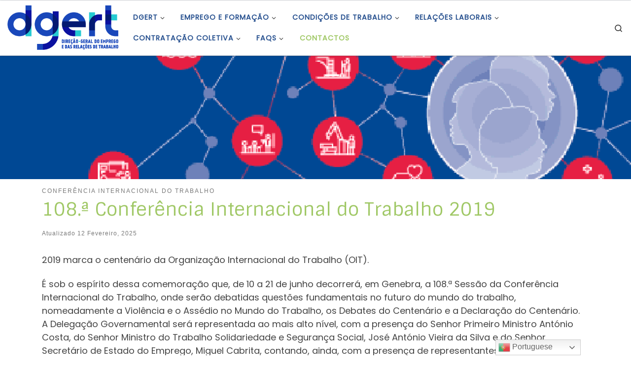

--- FILE ---
content_type: text/html; charset=UTF-8
request_url: https://www.dgert.gov.pt/108-a-conferencia-internacional-do-trabalho-2019
body_size: 19098
content:
<!DOCTYPE html> <!--[if IE 7]><html class="ie ie7" lang="pt-PT"> <![endif]--> <!--[if IE 8]><html class="ie ie8" lang="pt-PT"> <![endif]--> <!--[if !(IE 7) | !(IE 8)  ]><!--><html lang="pt-PT" class="no-js"> <!--<![endif]--><head><meta charset="UTF-8" /><meta http-equiv="X-UA-Compatible" content="IE=EDGE" /><meta name="viewport" content="width=device-width, initial-scale=1.0" /><link rel="preload" href="https://www.dgert.gov.pt/wp-content/themes/customizr/assets/front/css/flickity.min.css" as="style"><link rel="profile"  href="https://gmpg.org/xfn/11" /><link rel="pingback" href="https://www.dgert.gov.pt/xmlrpc.php" /> <!--[if lt IE 9]> <script src="https://www.dgert.gov.pt/wp-content/themes/customizr/assets/front/js/libs/html5.js"></script> <![endif]--> <script>(function(html){html.className = html.className.replace(/\bno-js\b/,'js')})(document.documentElement);</script> <link media="all" href="https://www.dgert.gov.pt/wp-content/cache/autoptimize/css/autoptimize_330a59b49e72b6d218c441a5cb33c1f9.css" rel="stylesheet" /><title>108.ª Conferência Internacional do Trabalho 2019 &#8211; DGERT</title><meta name='robots' content='max-image-preview:large' /><link rel='dns-prefetch' href='//cdn.datatables.net' /><link rel='dns-prefetch' href='//maxcdn.bootstrapcdn.com' /><link href='https://fonts.gstatic.com' crossorigin='anonymous' rel='preconnect' /><link rel="alternate" type="application/rss+xml" title="DGERT &raquo; Feed" href="https://www.dgert.gov.pt/feed" /><link rel="alternate" type="application/rss+xml" title="DGERT &raquo; Feed de comentários" href="https://www.dgert.gov.pt/comments/feed" /><link rel="alternate" type="application/rss+xml" title="Feed de comentários de DGERT &raquo; 108.ª Conferência Internacional do Trabalho 2019" href="https://www.dgert.gov.pt/108-a-conferencia-internacional-do-trabalho-2019/feed" />  <script src="//www.googletagmanager.com/gtag/js?id=UA-41150597-1"  type="text/javascript" data-cfasync="false"></script> <script type="text/javascript" data-cfasync="false">var mi_version = '7.17.0';
				var mi_track_user = true;
				var mi_no_track_reason = '';
				
								var disableStr = 'ga-disable-UA-41150597-1';

				/* Function to detect opted out users */
				function __gtagTrackerIsOptedOut() {
					return document.cookie.indexOf( disableStr + '=true' ) > - 1;
				}

				/* Disable tracking if the opt-out cookie exists. */
				if ( __gtagTrackerIsOptedOut() ) {
					window[disableStr] = true;
				}

				/* Opt-out function */
				function __gtagTrackerOptout() {
					document.cookie = disableStr + '=true; expires=Thu, 31 Dec 2099 23:59:59 UTC; path=/';
					window[disableStr] = true;
				}

				if ( 'undefined' === typeof gaOptout ) {
					function gaOptout() {
						__gtagTrackerOptout();
					}
				}
								window.dataLayer = window.dataLayer || [];
				if ( mi_track_user ) {
					function __gtagTracker() {dataLayer.push( arguments );}
					__gtagTracker( 'js', new Date() );
					__gtagTracker( 'set', {
						'developer_id.dZGIzZG' : true,
						                    });
					__gtagTracker( 'config', 'UA-41150597-1', {
						forceSSL:true,					} );
										window.gtag = __gtagTracker;										(
						function () {
							/* https://developers.google.com/analytics/devguides/collection/analyticsjs/ */
							/* ga and __gaTracker compatibility shim. */
							var noopfn = function () {
								return null;
							};
							var newtracker = function () {
								return new Tracker();
							};
							var Tracker = function () {
								return null;
							};
							var p = Tracker.prototype;
							p.get = noopfn;
							p.set = noopfn;
							p.send = function (){
								var args = Array.prototype.slice.call(arguments);
								args.unshift( 'send' );
								__gaTracker.apply(null, args);
							};
							var __gaTracker = function () {
								var len = arguments.length;
								if ( len === 0 ) {
									return;
								}
								var f = arguments[len - 1];
								if ( typeof f !== 'object' || f === null || typeof f.hitCallback !== 'function' ) {
									if ( 'send' === arguments[0] ) {
										var hitConverted, hitObject = false, action;
										if ( 'event' === arguments[1] ) {
											if ( 'undefined' !== typeof arguments[3] ) {
												hitObject = {
													'eventAction': arguments[3],
													'eventCategory': arguments[2],
													'eventLabel': arguments[4],
													'value': arguments[5] ? arguments[5] : 1,
												}
											}
										}
										if ( typeof arguments[2] === 'object' ) {
											hitObject = arguments[2];
										}
										if ( typeof arguments[5] === 'object' ) {
											Object.assign( hitObject, arguments[5] );
										}
										if ( 'undefined' !== typeof (
											arguments[1].hitType
										) ) {
											hitObject = arguments[1];
										}
										if ( hitObject ) {
											action = 'timing' === arguments[1].hitType ? 'timing_complete' : hitObject.eventAction;
											hitConverted = mapArgs( hitObject );
											__gtagTracker( 'event', action, hitConverted );
										}
									}
									return;
								}

								function mapArgs( args ) {
									var gaKey, hit = {};
									var gaMap = {
										'eventCategory': 'event_category',
										'eventAction': 'event_action',
										'eventLabel': 'event_label',
										'eventValue': 'event_value',
										'nonInteraction': 'non_interaction',
										'timingCategory': 'event_category',
										'timingVar': 'name',
										'timingValue': 'value',
										'timingLabel': 'event_label',
									};
									for ( gaKey in gaMap ) {
										if ( 'undefined' !== typeof args[gaKey] ) {
											hit[gaMap[gaKey]] = args[gaKey];
										}
									}
									return hit;
								}

								try {
									f.hitCallback();
								} catch ( ex ) {
								}
							};
							__gaTracker.create = newtracker;
							__gaTracker.getByName = newtracker;
							__gaTracker.getAll = function () {
								return [];
							};
							__gaTracker.remove = noopfn;
							__gaTracker.loaded = true;
							window['__gaTracker'] = __gaTracker;
						}
					)();
									} else {
										console.log( "" );
					( function () {
							function __gtagTracker() {
								return null;
							}
							window['__gtagTracker'] = __gtagTracker;
							window['gtag'] = __gtagTracker;
					} )();
									}</script> <style id='contact-form-7-inline-css' type='text/css'>.wpcf7 .wpcf7-recaptcha iframe {margin-bottom: 0;}.wpcf7 .wpcf7-recaptcha[data-align="center"] > div {margin: 0 auto;}.wpcf7 .wpcf7-recaptcha[data-align="right"] > div {margin: 0 0 0 auto;}</style><link rel='stylesheet' id='dgert-webservice-dsefp-datatables-bootstrap4-css'  href='https://cdn.datatables.net/1.10.20/css/dataTables.bootstrap4.min.css' type='text/css' media='all' /><link rel='stylesheet' id='bootstrapcss-css'  href='https://maxcdn.bootstrapcdn.com/bootstrap/4.2.1/css/bootstrap.min.css' type='text/css' media='all' /><link rel='stylesheet' id='customizr-main-css'  href='https://www.dgert.gov.pt/wp-content/themes/customizr/assets/front/css/style.min.css' type='text/css' media='all' /><style id='customizr-main-inline-css' type='text/css'>::-moz-selection{background-color:#a0c866}::selection{background-color:#a0c866}a,.btn-skin:active,.btn-skin:focus,.btn-skin:hover,.btn-skin.inverted,.grid-container__classic .post-type__icon,.post-type__icon:hover .icn-format,.grid-container__classic .post-type__icon:hover .icn-format,[class*='grid-container__'] .entry-title a.czr-title:hover,input[type=checkbox]:checked::before{color:#a0c866}.czr-css-loader > div ,.btn-skin,.btn-skin:active,.btn-skin:focus,.btn-skin:hover,.btn-skin-h-dark,.btn-skin-h-dark.inverted:active,.btn-skin-h-dark.inverted:focus,.btn-skin-h-dark.inverted:hover{border-color:#a0c866}.tc-header.border-top{border-top-color:#a0c866}[class*='grid-container__'] .entry-title a:hover::after,.grid-container__classic .post-type__icon,.btn-skin,.btn-skin.inverted:active,.btn-skin.inverted:focus,.btn-skin.inverted:hover,.btn-skin-h-dark,.btn-skin-h-dark.inverted:active,.btn-skin-h-dark.inverted:focus,.btn-skin-h-dark.inverted:hover,.sidebar .widget-title::after,input[type=radio]:checked::before{background-color:#a0c866}.btn-skin-light:active,.btn-skin-light:focus,.btn-skin-light:hover,.btn-skin-light.inverted{color:#c3dc9e}input:not([type='submit']):not([type='button']):not([type='number']):not([type='checkbox']):not([type='radio']):focus,textarea:focus,.btn-skin-light,.btn-skin-light.inverted,.btn-skin-light:active,.btn-skin-light:focus,.btn-skin-light:hover,.btn-skin-light.inverted:active,.btn-skin-light.inverted:focus,.btn-skin-light.inverted:hover{border-color:#c3dc9e}.btn-skin-light,.btn-skin-light.inverted:active,.btn-skin-light.inverted:focus,.btn-skin-light.inverted:hover{background-color:#c3dc9e}.btn-skin-lightest:active,.btn-skin-lightest:focus,.btn-skin-lightest:hover,.btn-skin-lightest.inverted{color:#cfe3b1}.btn-skin-lightest,.btn-skin-lightest.inverted,.btn-skin-lightest:active,.btn-skin-lightest:focus,.btn-skin-lightest:hover,.btn-skin-lightest.inverted:active,.btn-skin-lightest.inverted:focus,.btn-skin-lightest.inverted:hover{border-color:#cfe3b1}.btn-skin-lightest,.btn-skin-lightest.inverted:active,.btn-skin-lightest.inverted:focus,.btn-skin-lightest.inverted:hover{background-color:#cfe3b1}.pagination,a:hover,a:focus,a:active,.btn-skin-dark:active,.btn-skin-dark:focus,.btn-skin-dark:hover,.btn-skin-dark.inverted,.btn-skin-dark-oh:active,.btn-skin-dark-oh:focus,.btn-skin-dark-oh:hover,.post-info a:not(.btn):hover,.grid-container__classic .post-type__icon .icn-format,[class*='grid-container__'] .hover .entry-title a,.widget-area a:not(.btn):hover,a.czr-format-link:hover,.format-link.hover a.czr-format-link,button[type=submit]:hover,button[type=submit]:active,button[type=submit]:focus,input[type=submit]:hover,input[type=submit]:active,input[type=submit]:focus,.tabs .nav-link:hover,.tabs .nav-link.active,.tabs .nav-link.active:hover,.tabs .nav-link.active:focus{color:#83b140}.grid-container__classic.tc-grid-border .grid__item,.btn-skin-dark,.btn-skin-dark.inverted,button[type=submit],input[type=submit],.btn-skin-dark:active,.btn-skin-dark:focus,.btn-skin-dark:hover,.btn-skin-dark.inverted:active,.btn-skin-dark.inverted:focus,.btn-skin-dark.inverted:hover,.btn-skin-h-dark:active,.btn-skin-h-dark:focus,.btn-skin-h-dark:hover,.btn-skin-h-dark.inverted,.btn-skin-h-dark.inverted,.btn-skin-h-dark.inverted,.btn-skin-dark-oh:active,.btn-skin-dark-oh:focus,.btn-skin-dark-oh:hover,.btn-skin-dark-oh.inverted:active,.btn-skin-dark-oh.inverted:focus,.btn-skin-dark-oh.inverted:hover,button[type=submit]:hover,button[type=submit]:active,button[type=submit]:focus,input[type=submit]:hover,input[type=submit]:active,input[type=submit]:focus{border-color:#83b140}.btn-skin-dark,.btn-skin-dark.inverted:active,.btn-skin-dark.inverted:focus,.btn-skin-dark.inverted:hover,.btn-skin-h-dark:active,.btn-skin-h-dark:focus,.btn-skin-h-dark:hover,.btn-skin-h-dark.inverted,.btn-skin-h-dark.inverted,.btn-skin-h-dark.inverted,.btn-skin-dark-oh.inverted:active,.btn-skin-dark-oh.inverted:focus,.btn-skin-dark-oh.inverted:hover,.grid-container__classic .post-type__icon:hover,button[type=submit],input[type=submit],.czr-link-hover-underline .widgets-list-layout-links a:not(.btn)::before,.czr-link-hover-underline .widget_archive a:not(.btn)::before,.czr-link-hover-underline .widget_nav_menu a:not(.btn)::before,.czr-link-hover-underline .widget_rss ul a:not(.btn)::before,.czr-link-hover-underline .widget_recent_entries a:not(.btn)::before,.czr-link-hover-underline .widget_categories a:not(.btn)::before,.czr-link-hover-underline .widget_meta a:not(.btn)::before,.czr-link-hover-underline .widget_recent_comments a:not(.btn)::before,.czr-link-hover-underline .widget_pages a:not(.btn)::before,.czr-link-hover-underline .widget_calendar a:not(.btn)::before,[class*='grid-container__'] .hover .entry-title a::after,a.czr-format-link::before,.comment-author a::before,.comment-link::before,.tabs .nav-link.active::before{background-color:#83b140}.btn-skin-dark-shaded:active,.btn-skin-dark-shaded:focus,.btn-skin-dark-shaded:hover,.btn-skin-dark-shaded.inverted{background-color:rgba(131,177,64,0.2)}.btn-skin-dark-shaded,.btn-skin-dark-shaded.inverted:active,.btn-skin-dark-shaded.inverted:focus,.btn-skin-dark-shaded.inverted:hover{background-color:rgba(131,177,64,0.8)}.navbar-brand,.header-tagline,h1,h2,h3,.tc-dropcap { font-family : 'Sintony'; }
body { font-family : 'Poppins'; }

.tc-header.border-top { border-top-width: 5px; border-top-style: solid }
.tc-singular-thumbnail-wrapper .entry-media__wrapper {
                max-height: 200px;
                height :200px
              }

@media (min-width: 576px ){
.tc-singular-thumbnail-wrapper .entry-media__wrapper {
                  max-height: 250px;
                  height :250px
                }
}

#czr-push-footer { display: none; visibility: hidden; }
        .czr-sticky-footer #czr-push-footer.sticky-footer-enabled { display: block; }</style> <script type='text/javascript' id="nb-jquery" src='https://www.dgert.gov.pt/wp-includes/js/jquery/jquery.min.js' id='jquery-core-js'></script> <script type='text/javascript' id='monsterinsights-frontend-script-js-extra'>var monsterinsights_frontend = {"js_events_tracking":"true","download_extensions":"doc,pdf,ppt,zip,xls,docx,pptx,xlsx","inbound_paths":"[]","home_url":"https:\/\/www.dgert.gov.pt","hash_tracking":"false","ua":"UA-41150597-1"};</script> <script type='text/javascript' src='https://www.dgert.gov.pt/wp-content/cache/autoptimize/js/autoptimize_single_49cea0a781874a962879c2caca9bc322.js' id='dgert-webservice-cc-js'></script> <script type='text/javascript' src='https://www.dgert.gov.pt/wp-content/cache/autoptimize/js/autoptimize_single_cac008fca95137516a1886035145f4ab.js' id='dgert-webservice-dsefp-js'></script> <script type='text/javascript' src='https://cdn.datatables.net/1.10.20/js/jquery.dataTables.min.js' id='dgert-webservice-dsefp-jquery-datatables-js-js'></script> <script type='text/javascript' src='https://cdn.datatables.net/1.10.20/js/dataTables.bootstrap4.min.js' id='dgert-webservice-dsefp-datatables-bootstrap4-js-js'></script> <script type='text/javascript' src='https://maxcdn.bootstrapcdn.com/bootstrap/4.2.1/js/bootstrap.min.js' id='bootstapjs-js'></script> <script type='text/javascript' id='tc-scripts-js-extra'>var CZRParams = {"assetsPath":"https:\/\/www.dgert.gov.pt\/wp-content\/themes\/customizr\/assets\/front\/","mainScriptUrl":"https:\/\/www.dgert.gov.pt\/wp-content\/themes\/customizr\/assets\/front\/js\/tc-scripts.min.js?4.4.6","deferFontAwesome":"1","fontAwesomeUrl":"https:\/\/www.dgert.gov.pt\/wp-content\/themes\/customizr\/assets\/shared\/fonts\/fa\/css\/fontawesome-all.min.css?4.4.6","_disabled":[],"centerSliderImg":"1","isLightBoxEnabled":"1","SmoothScroll":{"Enabled":true,"Options":{"touchpadSupport":false}},"isAnchorScrollEnabled":"1","anchorSmoothScrollExclude":{"simple":["[class*=edd]",".carousel-control","[data-toggle=\"modal\"]","[data-toggle=\"dropdown\"]","[data-toggle=\"czr-dropdown\"]","[data-toggle=\"tooltip\"]","[data-toggle=\"popover\"]","[data-toggle=\"collapse\"]","[data-toggle=\"czr-collapse\"]","[data-toggle=\"tab\"]","[data-toggle=\"pill\"]","[data-toggle=\"czr-pill\"]","[class*=upme]","[class*=um-]"],"deep":{"classes":[],"ids":[]}},"timerOnScrollAllBrowsers":"1","centerAllImg":"1","HasComments":"","LoadModernizr":"1","stickyHeader":"","extLinksStyle":"","extLinksTargetExt":"","extLinksSkipSelectors":{"classes":["btn","button"],"ids":[]},"dropcapEnabled":"","dropcapWhere":{"post":"","page":""},"dropcapMinWords":"","dropcapSkipSelectors":{"tags":["IMG","IFRAME","H1","H2","H3","H4","H5","H6","BLOCKQUOTE","UL","OL"],"classes":["btn"],"id":[]},"imgSmartLoadEnabled":"1","imgSmartLoadOpts":{"parentSelectors":["[class*=grid-container], .article-container",".__before_main_wrapper",".widget-front",".post-related-articles",".tc-singular-thumbnail-wrapper"],"opts":{"excludeImg":[".tc-holder-img"]}},"imgSmartLoadsForSliders":"1","pluginCompats":[],"isWPMobile":"","menuStickyUserSettings":{"desktop":"stick_up","mobile":"stick_up"},"adminAjaxUrl":"https:\/\/www.dgert.gov.pt\/wp-admin\/admin-ajax.php","ajaxUrl":"https:\/\/www.dgert.gov.pt\/?czrajax=1","frontNonce":{"id":"CZRFrontNonce","handle":"807dea34b5"},"isDevMode":"","isModernStyle":"1","i18n":{"Permanently dismiss":"Permanently dismiss"},"frontNotifications":{"welcome":{"enabled":false,"content":"","dismissAction":"dismiss_welcome_note_front"}},"preloadGfonts":"1","googleFonts":"Sintony%7CPoppins","version":"4.4.6"};</script> <link rel="https://api.w.org/" href="https://www.dgert.gov.pt/wp-json/" /><link rel="alternate" type="application/json" href="https://www.dgert.gov.pt/wp-json/wp/v2/posts/14514" /><link rel="EditURI" type="application/rsd+xml" title="RSD" href="https://www.dgert.gov.pt/xmlrpc.php?rsd" /><link rel="wlwmanifest" type="application/wlwmanifest+xml" href="https://www.dgert.gov.pt/wp-includes/wlwmanifest.xml" /><meta name="generator" content="WordPress 5.7.10" /><link rel="canonical" href="https://www.dgert.gov.pt/108-a-conferencia-internacional-do-trabalho-2019" /><link rel='shortlink' href='https://www.dgert.gov.pt/?p=14514' /><link rel="alternate" type="application/json+oembed" href="https://www.dgert.gov.pt/wp-json/oembed/1.0/embed?url=https%3A%2F%2Fwww.dgert.gov.pt%2F108-a-conferencia-internacional-do-trabalho-2019" /><link rel="alternate" type="text/xml+oembed" href="https://www.dgert.gov.pt/wp-json/oembed/1.0/embed?url=https%3A%2F%2Fwww.dgert.gov.pt%2F108-a-conferencia-internacional-do-trabalho-2019&#038;format=xml" /><meta name="description" content="2019 marca o centen&aacute;rio da Organiza&ccedil;&atilde;o Internacional do Trabalho (OIT)." /><link rel="preload" as="font" type="font/woff2" href="https://www.dgert.gov.pt/wp-content/themes/customizr/assets/shared/fonts/customizr/customizr.woff2?128396981" crossorigin="anonymous"/><style type="text/css">.broken_link, a.broken_link {
	text-decoration: line-through;
}</style><link rel="icon" href="https://www.dgert.gov.pt/wp-content/uploads/2022/02/cropped-5-apenas-nome-32x32.jpg" sizes="32x32" /><link rel="icon" href="https://www.dgert.gov.pt/wp-content/uploads/2022/02/cropped-5-apenas-nome-192x192.jpg" sizes="192x192" /><link rel="apple-touch-icon" href="https://www.dgert.gov.pt/wp-content/uploads/2022/02/cropped-5-apenas-nome-180x180.jpg" /><meta name="msapplication-TileImage" content="https://www.dgert.gov.pt/wp-content/uploads/2022/02/cropped-5-apenas-nome-270x270.jpg" /></head><body class="nimble-builder-3-1-4 nimble-no-local-data-skp__post_post_14514 nimble-no-group-site-tmpl-skp__all_post post-template-default single single-post postid-14514 single-format-standard wp-custom-logo wp-embed-responsive sek-hide-rc-badge czr-link-hover-underline header-skin-light footer-skin-light czr-no-sidebar tc-center-images czr-full-layout customizr-4-4-6-with-child-theme czr-sticky-footer elementor-default elementor-kit-17958"> <a class="screen-reader-text skip-link" href="#content">Skip to content</a><div id="tc-page-wrap" class=""><header class="tpnav-header__header tc-header sl-logo_left sticky-brand-shrink-on sticky-transparent border-top czr-submenu-fade czr-submenu-move" ><div class="primary-navbar__wrapper d-none d-lg-block has-horizontal-menu desktop-sticky" ><div class="container-fluid"><div class="row align-items-center flex-row primary-navbar__row"><div class="branding__container col col-auto" ><div class="branding align-items-center flex-column "><div class="branding-row d-flex flex-row align-items-center align-self-start"><div class="navbar-brand col-auto " > <a class="navbar-brand-sitelogo" href="https://www.dgert.gov.pt/"  aria-label="DGERT | Direção-Geral do Emprego e das Relações de Trabalho" > <img src="https://www.dgert.gov.pt/wp-content/uploads/2022/03/cropped-1-logotipo-horizontal-principal.png" alt="Voltar ao Início" class="" width="710" height="284" style="max-width:250px;max-height:100px" data-no-retina> </a></div></div></div></div><div class="primary-nav__container justify-content-lg-around col col-lg-auto flex-lg-column" ><div class="primary-nav__wrapper flex-lg-row align-items-center justify-content-end"><nav class="primary-nav__nav col" id="primary-nav"><div class="nav__menu-wrapper primary-nav__menu-wrapper justify-content-end czr-open-on-hover" ><ul id="main-menu" class="primary-nav__menu regular-nav nav__menu nav"><li id="menu-item-16237" class="menu-item menu-item-type-post_type menu-item-object-page menu-item-has-children czr-dropdown menu-item-16237"><a data-toggle="czr-dropdown" aria-haspopup="true" aria-expanded="false" href="https://www.dgert.gov.pt/dgert" class="nav__link"><span class="nav__title">DGERT</span><span class="caret__dropdown-toggler"><i class="icn-down-small"></i></span></a><ul class="dropdown-menu czr-dropdown-menu"><li id="menu-item-9948" class="menu-item menu-item-type-post_type menu-item-object-page dropdown-item menu-item-9948"><a title="Missão visão e valores" href="https://www.dgert.gov.pt/dgert/missao-visao-e-valores" class="nav__link"><span class="nav__title">Missão visão e valores</span></a></li><li id="menu-item-9787" class="menu-item menu-item-type-post_type menu-item-object-page dropdown-item menu-item-9787"><a title="A nossa orgânica" href="https://www.dgert.gov.pt/dgert/organica" class="nav__link"><span class="nav__title">Estrutura Orgânica</span></a></li><li id="menu-item-9954" class="menu-item menu-item-type-post_type menu-item-object-page dropdown-item menu-item-9954"><a title="Direção" href="https://www.dgert.gov.pt/dgert/direcao" class="nav__link"><span class="nav__title">Direção</span></a></li><li id="menu-item-16118" class="menu-item menu-item-type-custom menu-item-object-custom menu-item-has-children czr-dropdown-submenu dropdown-item menu-item-16118"><a data-toggle="czr-dropdown" aria-haspopup="true" aria-expanded="false" title="Instrumentos de Gestão" href="##" class="nav__link"><span class="nav__title">Instrumentos de Gestão</span><span class="caret__dropdown-toggler"><i class="icn-down-small"></i></span></a><ul class="dropdown-menu czr-dropdown-menu"><li id="menu-item-11376" class="menu-item menu-item-type-post_type menu-item-object-page dropdown-item menu-item-11376"><a href="https://www.dgert.gov.pt/plano-de-atividades" class="nav__link"><span class="nav__title">Plano de Atividades</span></a></li><li id="menu-item-9951" class="menu-item menu-item-type-post_type menu-item-object-page dropdown-item menu-item-9951"><a title="Relatório de atividades" href="https://www.dgert.gov.pt/relatorio-de-atividades" class="nav__link"><span class="nav__title">Relatório de Atividades</span></a></li><li id="menu-item-11381" class="menu-item menu-item-type-post_type menu-item-object-page dropdown-item menu-item-11381"><a title="QUAR – Quadro de avaliação e responsabilização" href="https://www.dgert.gov.pt/quar-quadro-de-avaliacao-e-responsabilizacao" class="nav__link"><span class="nav__title">QUAR</span></a></li></ul></li><li id="menu-item-16120" class="menu-item menu-item-type-custom menu-item-object-custom menu-item-has-children czr-dropdown-submenu dropdown-item menu-item-16120"><a data-toggle="czr-dropdown" aria-haspopup="true" aria-expanded="false" title="Outros Instrumentos de Gestão" href="##" class="nav__link"><span class="nav__title">Outros Instrumentos</span><span class="caret__dropdown-toggler"><i class="icn-down-small"></i></span></a><ul class="dropdown-menu czr-dropdown-menu"><li id="menu-item-9966" class="menu-item menu-item-type-post_type menu-item-object-page dropdown-item menu-item-9966"><a title="Informação sobre combate ao assédio" href="https://www.dgert.gov.pt/combate-ao-assedio" class="nav__link"><span class="nav__title">Combate ao Assédio</span></a></li><li id="menu-item-16119" class="menu-item menu-item-type-post_type menu-item-object-page dropdown-item menu-item-16119"><a title="Conciliação da vida profissional, familiar e pessoal" href="https://www.dgert.gov.pt/conciliacao-do-trabalho-e-familia" class="nav__link"><span class="nav__title">Conciliação da vida profissional, familiar e pessoal</span></a></li><li id="menu-item-16538" class="menu-item menu-item-type-post_type menu-item-object-post dropdown-item menu-item-16538"><a href="https://www.dgert.gov.pt/codigo-de-boa-conduta-para-a-prevencao-e-combate-ao-assedio-no-trabalho" class="nav__link"><span class="nav__title">Código de Ética e Conduta</span></a></li><li id="menu-item-29572" class="menu-item menu-item-type-post_type menu-item-object-page dropdown-item menu-item-29572"><a href="https://www.dgert.gov.pt/plano-de-prevencao-de-riscos-de-corrupcao" class="nav__link"><span class="nav__title">Plano de Prevenção de Riscos de Corrupção</span></a></li><li id="menu-item-16465" class="menu-item menu-item-type-post_type menu-item-object-post dropdown-item menu-item-16465"><a title="Organização e Tempo de Trabalho na DGERT" href="https://www.dgert.gov.pt/regulamento-interno-da-direcao-geral-do-emprego-e-das-relacoes-de-trabalho-dgert" class="nav__link"><span class="nav__title">Organização e Tempo de Trabalho</span></a></li></ul></li><li id="menu-item-11942" class="menu-item menu-item-type-custom menu-item-object-custom menu-item-has-children czr-dropdown-submenu dropdown-item menu-item-11942"><a data-toggle="czr-dropdown" aria-haspopup="true" aria-expanded="false" title="Recursos Humanos" href="##" class="nav__link"><span class="nav__title">Recursos Humanos</span><span class="caret__dropdown-toggler"><i class="icn-down-small"></i></span></a><ul class="dropdown-menu czr-dropdown-menu"><li id="menu-item-11531" class="menu-item menu-item-type-post_type menu-item-object-page dropdown-item menu-item-11531"><a href="https://www.dgert.gov.pt/mapa-de-pessoal" class="nav__link"><span class="nav__title">Mapa de Pessoal</span></a></li><li id="menu-item-11569" class="menu-item menu-item-type-post_type menu-item-object-page dropdown-item menu-item-11569"><a href="https://www.dgert.gov.pt/balanco-social" class="nav__link"><span class="nav__title">Balanço Social</span></a></li><li id="menu-item-16121" class="menu-item menu-item-type-custom menu-item-object-custom menu-item-has-children czr-dropdown-submenu dropdown-item menu-item-16121"><a data-toggle="czr-dropdown" aria-haspopup="true" aria-expanded="false" href="##" class="nav__link"><span class="nav__title">Recrutamento e Seleção</span><span class="caret__dropdown-toggler"><i class="icn-down-small"></i></span></a><ul class="dropdown-menu czr-dropdown-menu"><li id="menu-item-11578" class="menu-item menu-item-type-post_type menu-item-object-page dropdown-item menu-item-11578"><a href="https://www.dgert.gov.pt/procedimentos-concursais-comuns" class="nav__link"><span class="nav__title">Procedimento Concursal Comum</span></a></li><li id="menu-item-11727" class="menu-item menu-item-type-post_type menu-item-object-page dropdown-item menu-item-11727"><a href="https://www.dgert.gov.pt/concurso-para-dirigentes-intermedios" class="nav__link"><span class="nav__title">Concurso para Dirigentes Intermédios</span></a></li><li id="menu-item-11748" class="menu-item menu-item-type-taxonomy menu-item-object-category dropdown-item menu-item-11748"><a href="https://www.dgert.gov.pt/recursos-humanos/prevpap" class="nav__link"><span class="nav__title">PREVPAP</span></a></li><li id="menu-item-11728" class="menu-item menu-item-type-post_type menu-item-object-page dropdown-item menu-item-11728"><a href="https://www.dgert.gov.pt/mobilidade-3/mobilidade" class="nav__link"><span class="nav__title">Mobilidade</span></a></li></ul></li><li id="menu-item-30032" class="menu-item menu-item-type-post_type menu-item-object-page dropdown-item menu-item-30032"><a href="https://www.dgert.gov.pt/lista-nominativa" class="nav__link"><span class="nav__title">Lista Nominativa</span></a></li><li id="menu-item-33896" class="menu-item menu-item-type-post_type menu-item-object-page dropdown-item menu-item-33896"><a href="https://www.dgert.gov.pt/lista-nominativa-extincao-da-anqep" class="nav__link"><span class="nav__title">Lista Nominativa – Extinção da ANQEP</span></a></li></ul></li><li id="menu-item-14612" class="menu-item menu-item-type-post_type menu-item-object-page dropdown-item menu-item-14612"><a title="Legislação" href="https://www.dgert.gov.pt/legislacao" class="nav__link"><span class="nav__title">Legislação</span></a></li><li id="menu-item-29724" class="menu-item menu-item-type-post_type menu-item-object-page dropdown-item menu-item-29724"><a href="https://www.dgert.gov.pt/apoios-de-fundos-comunitarios" class="nav__link"><span class="nav__title">Apoios de Fundos Comunitários</span></a></li></ul></li><li id="menu-item-13199" class="menu-item menu-item-type-custom menu-item-object-custom menu-item-has-children czr-dropdown menu-item-13199"><a data-toggle="czr-dropdown" aria-haspopup="true" aria-expanded="false" title="Emprego e Formação Profissional" href="##" class="nav__link"><span class="nav__title">Emprego e Formação</span><span class="caret__dropdown-toggler"><i class="icn-down-small"></i></span></a><ul class="dropdown-menu czr-dropdown-menu"><li id="menu-item-13242" class="menu-item menu-item-type-custom menu-item-object-custom menu-item-has-children czr-dropdown-submenu dropdown-item menu-item-13242"><a data-toggle="czr-dropdown" aria-haspopup="true" aria-expanded="false" title="Emprego" href="##" class="nav__link"><span class="nav__title">Emprego</span><span class="caret__dropdown-toggler"><i class="icn-down-small"></i></span></a><ul class="dropdown-menu czr-dropdown-menu"><li id="menu-item-13145" class="menu-item menu-item-type-post_type menu-item-object-post dropdown-item menu-item-13145"><a title="Enquadramento da Política de Emprego" href="https://www.dgert.gov.pt/enquadramento-da-politica-de-emprego" class="nav__link"><span class="nav__title">Enquadramento</span></a></li><li id="menu-item-11861" class="sr-only menu-item menu-item-type-taxonomy menu-item-object-category dropdown-item menu-item-11861"><a title="Documentos de Referência Emprego" href="https://www.dgert.gov.pt/emprego-e-formacao-profissional/emprego/documentos-de-referencia-emprego" class="nav__link"><span class="nav__title">Documentos de Referência</span></a></li><li id="menu-item-13814" class="menu-item menu-item-type-post_type menu-item-object-page dropdown-item menu-item-13814"><a title="Documentos de Referência Emprego" href="https://www.dgert.gov.pt/documentos-de-referencia-do-emprego" class="nav__link"><span class="nav__title">Documentos de Referência</span></a></li><li id="menu-item-13149" class="menu-item menu-item-type-post_type menu-item-object-post dropdown-item menu-item-13149"><a title="Medidas de Emprego" href="https://www.dgert.gov.pt/medidas-de-emprego" class="nav__link"><span class="nav__title">Medidas de Emprego</span></a></li><li id="menu-item-13241" class="menu-item menu-item-type-post_type menu-item-object-post dropdown-item menu-item-13241"><a href="https://www.dgert.gov.pt/base-de-dados-das-politicas-de-emprego-3" class="nav__link"><span class="nav__title">BD &#8211; Políticas de Emprego</span></a></li><li id="menu-item-11872" class="menu-item menu-item-type-taxonomy menu-item-object-category menu-item-has-children czr-dropdown-submenu dropdown-item menu-item-11872"><a data-toggle="czr-dropdown" aria-haspopup="true" aria-expanded="false" title="Estudos e Projetos Emprego" href="https://www.dgert.gov.pt/emprego-e-formacao-profissional/emprego/estudos-e-projetos-emprego" class="nav__link"><span class="nav__title">Estudos e Projetos</span><span class="caret__dropdown-toggler"><i class="icn-down-small"></i></span></a><ul class="dropdown-menu czr-dropdown-menu"><li id="menu-item-11873" class="menu-item menu-item-type-taxonomy menu-item-object-category dropdown-item menu-item-11873"><a title="Estudos e Projetos Emprego DGERT" href="https://www.dgert.gov.pt/emprego-e-formacao-profissional/emprego/estudos-e-projetos-emprego/estudos-e-projetos-emprego-dgert" class="nav__link"><span class="nav__title">DGERT</span></a></li><li id="menu-item-11874" class="menu-item menu-item-type-taxonomy menu-item-object-category dropdown-item menu-item-11874"><a title="Estudos e Projetos Emprego Outros" href="https://www.dgert.gov.pt/emprego-e-formacao-profissional/emprego/estudos-e-projetos-emprego/estudos-e-projetos-emprego-outros" class="nav__link"><span class="nav__title">Outros</span></a></li></ul></li><li id="menu-item-11881" class="menu-item menu-item-type-taxonomy menu-item-object-category menu-item-has-children czr-dropdown-submenu dropdown-item menu-item-11881"><a data-toggle="czr-dropdown" aria-haspopup="true" aria-expanded="false" title="Ligações Emprego" href="https://www.dgert.gov.pt/emprego-e-formacao-profissional/emprego/ligacoes-emprego" class="nav__link"><span class="nav__title">Ligações</span><span class="caret__dropdown-toggler"><i class="icn-down-small"></i></span></a><ul class="dropdown-menu czr-dropdown-menu"><li id="menu-item-11882" class="menu-item menu-item-type-taxonomy menu-item-object-category dropdown-item menu-item-11882"><a title="Ligações Nacionais Emprego" href="https://www.dgert.gov.pt/emprego-e-formacao-profissional/emprego/ligacoes-emprego/ligacoes-nacionais-emprego" class="nav__link"><span class="nav__title">Ligações Nacionais</span></a></li><li id="menu-item-11883" class="menu-item menu-item-type-taxonomy menu-item-object-category dropdown-item menu-item-11883"><a title="Ligações Europeias Emprego" href="https://www.dgert.gov.pt/emprego-e-formacao-profissional/emprego/ligacoes-emprego/ligacoes-europeias-emprego" class="nav__link"><span class="nav__title">Ligações Europeias</span></a></li><li id="menu-item-11884" class="menu-item menu-item-type-taxonomy menu-item-object-category dropdown-item menu-item-11884"><a title="Ligações Internacionais Emprego" href="https://www.dgert.gov.pt/emprego-e-formacao-profissional/emprego/ligacoes-emprego/ligacoes-internacionais-emprego" class="nav__link"><span class="nav__title">Ligações Internacionais</span></a></li></ul></li></ul></li><li id="menu-item-16546" class="menu-item menu-item-type-custom menu-item-object-custom menu-item-has-children czr-dropdown-submenu dropdown-item menu-item-16546"><a data-toggle="czr-dropdown" aria-haspopup="true" aria-expanded="false" title="Formação Profissional" href="##" class="nav__link"><span class="nav__title">Formação Profissional</span><span class="caret__dropdown-toggler"><i class="icn-down-small"></i></span></a><ul class="dropdown-menu czr-dropdown-menu"><li id="menu-item-26454" class="menu-item menu-item-type-custom menu-item-object-custom menu-item-has-children czr-dropdown-submenu dropdown-item menu-item-26454"><a data-toggle="czr-dropdown" aria-haspopup="true" aria-expanded="false" href="##" class="nav__link"><span class="nav__title">O que é</span><span class="caret__dropdown-toggler"><i class="icn-down-small"></i></span></a><ul class="dropdown-menu czr-dropdown-menu"><li id="menu-item-26448" class="menu-item menu-item-type-post_type menu-item-object-post dropdown-item menu-item-26448"><a href="https://www.dgert.gov.pt/definicao-e-objetivos" class="nav__link"><span class="nav__title">Definição e Objetivos</span></a></li><li id="menu-item-26449" class="menu-item menu-item-type-post_type menu-item-object-post dropdown-item menu-item-26449"><a href="https://www.dgert.gov.pt/tipologias-de-formacao-profissional" class="nav__link"><span class="nav__title">Tipologias</span></a></li><li id="menu-item-26450" class="menu-item menu-item-type-custom menu-item-object-custom menu-item-has-children czr-dropdown-submenu dropdown-item menu-item-26450"><a data-toggle="czr-dropdown" aria-haspopup="true" aria-expanded="false" href="##" class="nav__link"><span class="nav__title">Modalidades</span><span class="caret__dropdown-toggler"><i class="icn-down-small"></i></span></a><ul class="dropdown-menu czr-dropdown-menu"><li id="menu-item-26451" class="menu-item menu-item-type-post_type menu-item-object-post dropdown-item menu-item-26451"><a href="https://www.dgert.gov.pt/do-sistema-nacional-de-qualificacoes" class="nav__link"><span class="nav__title">do Sistema Nacional de Qualificações</span></a></li><li id="menu-item-26452" class="menu-item menu-item-type-post_type menu-item-object-post dropdown-item menu-item-26452"><a href="https://www.dgert.gov.pt/outras-modalidades-medidas" class="nav__link"><span class="nav__title">Outras Modalidades/Medidas</span></a></li></ul></li></ul></li><li id="menu-item-26453" class="menu-item menu-item-type-custom menu-item-object-custom menu-item-has-children czr-dropdown-submenu dropdown-item menu-item-26453"><a data-toggle="czr-dropdown" aria-haspopup="true" aria-expanded="false" href="##" class="nav__link"><span class="nav__title">Enquadramento</span><span class="caret__dropdown-toggler"><i class="icn-down-small"></i></span></a><ul class="dropdown-menu czr-dropdown-menu"><li id="menu-item-26457" class="menu-item menu-item-type-post_type menu-item-object-post dropdown-item menu-item-26457"><a href="https://www.dgert.gov.pt/estrategia-da-uniao-europeia" class="nav__link"><span class="nav__title">Estratégia da União Europeia</span></a></li><li id="menu-item-26456" class="menu-item menu-item-type-post_type menu-item-object-post dropdown-item menu-item-26456"><a href="https://www.dgert.gov.pt/estrategia-nacional" class="nav__link"><span class="nav__title">Estratégia Nacional</span></a></li><li id="menu-item-26455" class="menu-item menu-item-type-post_type menu-item-object-post dropdown-item menu-item-26455"><a href="https://www.dgert.gov.pt/enquadramento-legal" class="nav__link"><span class="nav__title">Enquadramento Legal</span></a></li></ul></li><li id="menu-item-26458" class="menu-item menu-item-type-custom menu-item-object-custom menu-item-has-children czr-dropdown-submenu dropdown-item menu-item-26458"><a data-toggle="czr-dropdown" aria-haspopup="true" aria-expanded="false" href="##" class="nav__link"><span class="nav__title">Documentos de Referência</span><span class="caret__dropdown-toggler"><i class="icn-down-small"></i></span></a><ul class="dropdown-menu czr-dropdown-menu"><li id="menu-item-26459" class="menu-item menu-item-type-custom menu-item-object-custom menu-item-has-children czr-dropdown-submenu dropdown-item menu-item-26459"><a data-toggle="czr-dropdown" aria-haspopup="true" aria-expanded="false" href="##" class="nav__link"><span class="nav__title">Nacionais</span><span class="caret__dropdown-toggler"><i class="icn-down-small"></i></span></a><ul class="dropdown-menu czr-dropdown-menu"><li id="menu-item-26464" class="menu-item menu-item-type-post_type menu-item-object-post dropdown-item menu-item-26464"><a href="https://www.dgert.gov.pt/transversais" class="nav__link"><span class="nav__title">Transversais</span></a></li><li id="menu-item-26465" class="menu-item menu-item-type-post_type menu-item-object-post dropdown-item menu-item-26465"><a href="https://www.dgert.gov.pt/ensino-e-formacao-profissionais" class="nav__link"><span class="nav__title">Ensino e Formação Profissionais</span></a></li><li id="menu-item-26466" class="menu-item menu-item-type-post_type menu-item-object-post dropdown-item menu-item-26466"><a href="https://www.dgert.gov.pt/educacao-e-formacao-de-adultos" class="nav__link"><span class="nav__title">Educação e Formação de Adultos</span></a></li></ul></li><li id="menu-item-26463" class="menu-item menu-item-type-custom menu-item-object-custom menu-item-has-children czr-dropdown-submenu dropdown-item menu-item-26463"><a data-toggle="czr-dropdown" aria-haspopup="true" aria-expanded="false" href="##" class="nav__link"><span class="nav__title">União Europeia</span><span class="caret__dropdown-toggler"><i class="icn-down-small"></i></span></a><ul class="dropdown-menu czr-dropdown-menu"><li id="menu-item-26460" class="menu-item menu-item-type-post_type menu-item-object-post dropdown-item menu-item-26460"><a href="https://www.dgert.gov.pt/transversais-2" class="nav__link"><span class="nav__title">Transversais</span></a></li><li id="menu-item-26461" class="menu-item menu-item-type-post_type menu-item-object-post dropdown-item menu-item-26461"><a href="https://www.dgert.gov.pt/ensino-e-formacao-profissionais-2" class="nav__link"><span class="nav__title">Ensino e Formação Profissionais</span></a></li><li id="menu-item-26462" class="menu-item menu-item-type-post_type menu-item-object-post dropdown-item menu-item-26462"><a href="https://www.dgert.gov.pt/educacao-e-formacao-de-adultos-2" class="nav__link"><span class="nav__title">Educação e Formação de Adultos</span></a></li><li id="menu-item-26469" class="menu-item menu-item-type-post_type menu-item-object-post dropdown-item menu-item-26469"><a href="https://www.dgert.gov.pt/internacionais" class="nav__link"><span class="nav__title">Internacionais</span></a></li></ul></li></ul></li><li id="menu-item-26470" class="menu-item menu-item-type-custom menu-item-object-custom menu-item-has-children czr-dropdown-submenu dropdown-item menu-item-26470"><a data-toggle="czr-dropdown" aria-haspopup="true" aria-expanded="false" href="##" class="nav__link"><span class="nav__title">Instrumentos</span><span class="caret__dropdown-toggler"><i class="icn-down-small"></i></span></a><ul class="dropdown-menu czr-dropdown-menu"><li id="menu-item-26471" class="menu-item menu-item-type-custom menu-item-object-custom menu-item-has-children czr-dropdown-submenu dropdown-item menu-item-26471"><a data-toggle="czr-dropdown" aria-haspopup="true" aria-expanded="false" href="##" class="nav__link"><span class="nav__title">Nacionais</span><span class="caret__dropdown-toggler"><i class="icn-down-small"></i></span></a><ul class="dropdown-menu czr-dropdown-menu"><li id="menu-item-26479" class="menu-item menu-item-type-post_type menu-item-object-post dropdown-item menu-item-26479"><a href="https://www.dgert.gov.pt/quadro-nacional-de-qualificacoes" class="nav__link"><span class="nav__title">Quadro Nacional de Qualificações</span></a></li><li id="menu-item-26480" class="menu-item menu-item-type-post_type menu-item-object-post dropdown-item menu-item-26480"><a href="https://www.dgert.gov.pt/catalogo-nacional-de-qualificacoes" class="nav__link"><span class="nav__title">Catálogo Nacional de Qualificações</span></a></li><li id="menu-item-26481" class="menu-item menu-item-type-post_type menu-item-object-post dropdown-item menu-item-26481"><a href="https://www.dgert.gov.pt/garantia-da-qualidade" class="nav__link"><span class="nav__title">Garantia da Qualidade</span></a></li><li id="menu-item-26482" class="menu-item menu-item-type-post_type menu-item-object-post dropdown-item menu-item-26482"><a href="https://www.dgert.gov.pt/passaporte-qualifica-2" class="nav__link"><span class="nav__title">Passaporte Qualifica</span></a></li><li id="menu-item-26478" class="menu-item menu-item-type-post_type menu-item-object-post dropdown-item menu-item-26478"><a href="https://www.dgert.gov.pt/sistema-de-creditos" class="nav__link"><span class="nav__title">Sistema de Créditos</span></a></li><li id="menu-item-26483" class="menu-item menu-item-type-post_type menu-item-object-post dropdown-item menu-item-26483"><a href="https://www.dgert.gov.pt/sistema-de-antecipacao-de-necessidades" class="nav__link"><span class="nav__title">Sistema de Antecipação de Necessidades</span></a></li></ul></li><li id="menu-item-26484" class="menu-item menu-item-type-custom menu-item-object-custom menu-item-has-children czr-dropdown-submenu dropdown-item menu-item-26484"><a data-toggle="czr-dropdown" aria-haspopup="true" aria-expanded="false" href="##" class="nav__link"><span class="nav__title">Europeus</span><span class="caret__dropdown-toggler"><i class="icn-down-small"></i></span></a><ul class="dropdown-menu czr-dropdown-menu"><li id="menu-item-26485" class="menu-item menu-item-type-post_type menu-item-object-post dropdown-item menu-item-26485"><a href="https://www.dgert.gov.pt/quadro-europeu-de-qualificacoes" class="nav__link"><span class="nav__title">Quadro Europeu de Qualificações</span></a></li><li id="menu-item-26486" class="menu-item menu-item-type-post_type menu-item-object-post dropdown-item menu-item-26486"><a href="https://www.dgert.gov.pt/quadro-de-garantia-da-qualidade" class="nav__link"><span class="nav__title">Quadro de Garantia da Qualidade</span></a></li><li id="menu-item-26487" class="menu-item menu-item-type-post_type menu-item-object-post dropdown-item menu-item-26487"><a href="https://www.dgert.gov.pt/europass-2" class="nav__link"><span class="nav__title">Europass</span></a></li><li id="menu-item-26488" class="menu-item menu-item-type-post_type menu-item-object-post dropdown-item menu-item-26488"><a href="https://www.dgert.gov.pt/programa-erasmus-2" class="nav__link"><span class="nav__title">Programa Erasmus+</span></a></li></ul></li></ul></li><li id="menu-item-26489" class="menu-item menu-item-type-custom menu-item-object-custom menu-item-has-children czr-dropdown-submenu dropdown-item menu-item-26489"><a data-toggle="czr-dropdown" aria-haspopup="true" aria-expanded="false" href="##" class="nav__link"><span class="nav__title">Sistema Nacional de Qualificações</span><span class="caret__dropdown-toggler"><i class="icn-down-small"></i></span></a><ul class="dropdown-menu czr-dropdown-menu"><li id="menu-item-26490" class="menu-item menu-item-type-post_type menu-item-object-post dropdown-item menu-item-26490"><a href="https://www.dgert.gov.pt/definicao-finalidade-e-coordenacao" class="nav__link"><span class="nav__title">Definição, Finalidade e Coordenação</span></a></li><li id="menu-item-26491" class="menu-item menu-item-type-custom menu-item-object-custom menu-item-has-children czr-dropdown-submenu dropdown-item menu-item-26491"><a data-toggle="czr-dropdown" aria-haspopup="true" aria-expanded="false" href="##" class="nav__link"><span class="nav__title">Estruturas</span><span class="caret__dropdown-toggler"><i class="icn-down-small"></i></span></a><ul class="dropdown-menu czr-dropdown-menu"><li id="menu-item-26492" class="menu-item menu-item-type-post_type menu-item-object-post dropdown-item menu-item-26492"><a href="https://www.dgert.gov.pt/organismos" class="nav__link"><span class="nav__title">Organismos</span></a></li><li id="menu-item-26493" class="menu-item menu-item-type-post_type menu-item-object-post dropdown-item menu-item-26493"><a href="https://www.dgert.gov.pt/centros-qualifica-2" class="nav__link"><span class="nav__title">Centros Qualifica</span></a></li><li id="menu-item-26494" class="menu-item menu-item-type-post_type menu-item-object-post dropdown-item menu-item-26494"><a href="https://www.dgert.gov.pt/conselhos-sectoriais" class="nav__link"><span class="nav__title">Conselhos Sectoriais</span></a></li></ul></li><li id="menu-item-26495" class="menu-item menu-item-type-custom menu-item-object-custom menu-item-has-children czr-dropdown-submenu dropdown-item menu-item-26495"><a data-toggle="czr-dropdown" aria-haspopup="true" aria-expanded="false" href="##" class="nav__link"><span class="nav__title">Instrumentos</span><span class="caret__dropdown-toggler"><i class="icn-down-small"></i></span></a><ul class="dropdown-menu czr-dropdown-menu"><li id="menu-item-26496" class="menu-item menu-item-type-post_type menu-item-object-post dropdown-item menu-item-26496"><a href="https://www.dgert.gov.pt/quadro-nacional-de-qualificacoes" class="nav__link"><span class="nav__title">Quadro Nacional de Qualificações</span></a></li><li id="menu-item-26497" class="menu-item menu-item-type-post_type menu-item-object-post dropdown-item menu-item-26497"><a href="https://www.dgert.gov.pt/catalogo-nacional-de-qualificacoes" class="nav__link"><span class="nav__title">Catálogo Nacional de Qualificações</span></a></li><li id="menu-item-26498" class="menu-item menu-item-type-post_type menu-item-object-post dropdown-item menu-item-26498"><a href="https://www.dgert.gov.pt/garantia-da-qualidade" class="nav__link"><span class="nav__title">Garantia da Qualidade</span></a></li><li id="menu-item-26499" class="menu-item menu-item-type-post_type menu-item-object-post dropdown-item menu-item-26499"><a href="https://www.dgert.gov.pt/passaporte-qualifica-2" class="nav__link"><span class="nav__title">Passaporte Qualifica</span></a></li><li id="menu-item-26501" class="menu-item menu-item-type-post_type menu-item-object-post dropdown-item menu-item-26501"><a href="https://www.dgert.gov.pt/sistema-de-creditos" class="nav__link"><span class="nav__title">Sistema de Créditos</span></a></li><li id="menu-item-26503" class="menu-item menu-item-type-post_type menu-item-object-post dropdown-item menu-item-26503"><a href="https://www.dgert.gov.pt/sistema-de-antecipacao-de-necessidades" class="nav__link"><span class="nav__title">Sistema de Antecipação de Necessidades</span></a></li></ul></li><li id="menu-item-26502" class="menu-item menu-item-type-post_type menu-item-object-post dropdown-item menu-item-26502"><a href="https://www.dgert.gov.pt/do-sistema-nacional-de-qualificacoes" class="nav__link"><span class="nav__title">Modalidades do Sistema Nacional de Qualificações</span></a></li><li id="menu-item-26504" class="menu-item menu-item-type-post_type menu-item-object-post dropdown-item menu-item-26504"><a href="https://www.dgert.gov.pt/rvcc" class="nav__link"><span class="nav__title">RVCC</span></a></li><li id="menu-item-26505" class="menu-item menu-item-type-custom menu-item-object-custom menu-item-has-children czr-dropdown-submenu dropdown-item menu-item-26505"><a data-toggle="czr-dropdown" aria-haspopup="true" aria-expanded="false" href="##" class="nav__link"><span class="nav__title">Entidades Formadoras</span><span class="caret__dropdown-toggler"><i class="icn-down-small"></i></span></a><ul class="dropdown-menu czr-dropdown-menu"><li id="menu-item-26506" class="menu-item menu-item-type-post_type menu-item-object-post dropdown-item menu-item-26506"><a href="https://www.dgert.gov.pt/escolas-basicas-e-secundarias" class="nav__link"><span class="nav__title">Escolas Básicas e Secundárias</span></a></li><li id="menu-item-26507" class="menu-item menu-item-type-post_type menu-item-object-post dropdown-item menu-item-26507"><a href="https://www.dgert.gov.pt/escolas-profissionais" class="nav__link"><span class="nav__title">Escolas Profissionais</span></a></li><li id="menu-item-26510" class="menu-item menu-item-type-post_type menu-item-object-post dropdown-item menu-item-26510"><a href="https://www.dgert.gov.pt/centros-de-formacao-do-iefp" class="nav__link"><span class="nav__title">Centros de Formação do IEFP</span></a></li><li id="menu-item-26509" class="menu-item menu-item-type-post_type menu-item-object-post dropdown-item menu-item-26509"><a href="https://www.dgert.gov.pt/estabelecimentos-de-ensino-particular-e-cooperativo" class="nav__link"><span class="nav__title">Estabelecimentos de Ensino Particular e Cooperativo</span></a></li><li id="menu-item-26508" class="menu-item menu-item-type-post_type menu-item-object-post dropdown-item menu-item-26508"><a href="https://www.dgert.gov.pt/escolas-de-hotelaria-e-turismo" class="nav__link"><span class="nav__title">Escolas de Hotelaria e Turismo</span></a></li><li id="menu-item-26511" class="menu-item menu-item-type-post_type menu-item-object-post dropdown-item menu-item-26511"><a href="https://www.dgert.gov.pt/entidades-formadoras-certificadas" class="nav__link"><span class="nav__title">Entidades Formadoras Certificadas</span></a></li><li id="menu-item-26512" class="menu-item menu-item-type-post_type menu-item-object-post dropdown-item menu-item-26512"><a href="https://www.dgert.gov.pt/oferta-formativa" class="nav__link"><span class="nav__title">Oferta Formativa</span></a></li></ul></li></ul></li><li id="menu-item-26513" class="menu-item menu-item-type-post_type menu-item-object-post dropdown-item menu-item-26513"><a href="https://www.dgert.gov.pt/estudos-2" class="nav__link"><span class="nav__title">Estudos</span></a></li><li id="menu-item-26514" class="menu-item menu-item-type-post_type menu-item-object-post dropdown-item menu-item-26514"><a href="https://www.dgert.gov.pt/ligacoes" class="nav__link"><span class="nav__title">Ligações</span></a></li><li id="menu-item-26515" class="menu-item menu-item-type-post_type menu-item-object-post dropdown-item menu-item-26515"><a href="https://www.dgert.gov.pt/legislacao" class="nav__link"><span class="nav__title">Legislação</span></a></li></ul></li><li id="menu-item-10050" class="menu-item menu-item-type-post_type menu-item-object-page dropdown-item menu-item-10050"><a title="Certificação de Entidades Formadoras" href="https://www.dgert.gov.pt/certificacao" class="nav__link"><span class="nav__title">Certificação de Entidades Formadoras</span></a></li><li id="menu-item-13201" class="menu-item menu-item-type-custom menu-item-object-custom menu-item-has-children czr-dropdown-submenu dropdown-item menu-item-13201"><a data-toggle="czr-dropdown" aria-haspopup="true" aria-expanded="false" title="Profissões" href="##" class="nav__link"><span class="nav__title">Profissões</span><span class="caret__dropdown-toggler"><i class="icn-down-small"></i></span></a><ul class="dropdown-menu czr-dropdown-menu"><li id="menu-item-13308" class="menu-item menu-item-type-post_type menu-item-object-post dropdown-item menu-item-13308"><a title="Regime de acesso e exercício de profissões e de atividades profissionais" href="https://www.dgert.gov.pt/regime-de-acesso-e-exercicio-de-profissoes-e-de-atividades-profissionais" class="nav__link"><span class="nav__title">Regimes de Acesso e Exercício</span></a></li><li id="menu-item-13319" class="menu-item menu-item-type-post_type menu-item-object-post dropdown-item menu-item-13319"><a title="Reconhecimento das Qualificações Profissionais" href="https://www.dgert.gov.pt/reconhecimento-das-qualificacoes-profissionais" class="nav__link"><span class="nav__title">Reconhecimento das Qualificações Profissionais</span></a></li><li id="menu-item-12720" class="sr-only menu-item menu-item-type-taxonomy menu-item-object-category dropdown-item menu-item-12720"><a title="Regimes de Acesso e Exercício Profissões" href="https://www.dgert.gov.pt/emprego-e-formacao-profissional/profissoes/regimes-de-acesso-e-exercicio-profissoes" class="nav__link"><span class="nav__title">Regimes de Acesso e Exercício</span></a></li><li id="menu-item-12169" class="sr-only menu-item menu-item-type-taxonomy menu-item-object-category dropdown-item menu-item-12169"><a title="Reconhecimento das Qualificações Profissionais" href="https://www.dgert.gov.pt/emprego-e-formacao-profissional/profissoes/reconhecimento-das-qualificacoes-profissionais" class="nav__link"><span class="nav__title">Reconhecimento das Qualificações Profissionais</span></a></li></ul></li><li id="menu-item-13362" class="menu-item menu-item-type-post_type menu-item-object-post dropdown-item menu-item-13362"><a title="ReferNet" href="https://www.dgert.gov.pt/refernet" class="nav__link"><span class="nav__title">ReferNet</span></a></li></ul></li><li id="menu-item-16262" class="menu-item menu-item-type-post_type menu-item-object-page menu-item-has-children czr-dropdown menu-item-16262"><a data-toggle="czr-dropdown" aria-haspopup="true" aria-expanded="false" href="https://www.dgert.gov.pt/condicoes-de-trabalho-3" class="nav__link"><span class="nav__title">Condições de Trabalho</span><span class="caret__dropdown-toggler"><i class="icn-down-small"></i></span></a><ul class="dropdown-menu czr-dropdown-menu"><li id="menu-item-10982" class="menu-item menu-item-type-taxonomy menu-item-object-category dropdown-item menu-item-10982"><a href="https://www.dgert.gov.pt/condicoes-de-trabalho/atos-normativos-europeus" class="nav__link"><span class="nav__title">Atos Normativos Europeus</span></a></li><li id="menu-item-9980" class="sr-only menu-item menu-item-type-taxonomy menu-item-object-category dropdown-item menu-item-9980"><a title="Apoio Normativo" href="https://www.dgert.gov.pt/condicoes-de-trabalho/avaliacao-normativa" class="nav__link"><span class="nav__title">Avaliação Normativa</span></a></li><li id="menu-item-13407" class="menu-item menu-item-type-custom menu-item-object-custom menu-item-has-children czr-dropdown-submenu dropdown-item menu-item-13407"><a data-toggle="czr-dropdown" aria-haspopup="true" aria-expanded="false" title="Avaliação Normativa" href="##" class="nav__link"><span class="nav__title">Avaliação Normativa</span><span class="caret__dropdown-toggler"><i class="icn-down-small"></i></span></a><ul class="dropdown-menu czr-dropdown-menu"><li id="menu-item-11015" class="menu-item menu-item-type-taxonomy menu-item-object-category dropdown-item menu-item-11015"><a title="Legislação" href="https://www.dgert.gov.pt/condicoes-de-trabalho/avaliacao-normativa/legislacao-das-condicoes-de-trabalho" class="nav__link"><span class="nav__title">Legislação</span></a></li></ul></li><li id="menu-item-16332" class="menu-item menu-item-type-custom menu-item-object-custom menu-item-has-children czr-dropdown-submenu dropdown-item menu-item-16332"><a data-toggle="czr-dropdown" aria-haspopup="true" aria-expanded="false" title="Segurança e Saúde no Trabalho" href="##" class="nav__link"><span class="nav__title">Segurança e Saúde no Trabalho</span><span class="caret__dropdown-toggler"><i class="icn-down-small"></i></span></a><ul class="dropdown-menu czr-dropdown-menu"><li id="menu-item-11033" class="menu-item menu-item-type-taxonomy menu-item-object-category dropdown-item menu-item-11033"><a title="Legislação Seguranca e Saúde no Trabalho" href="https://www.dgert.gov.pt/condicoes-de-trabalho/seguranca-e-saude-no-trabalho/legislacao-seguranca-e-saude-no-trabalho" class="nav__link"><span class="nav__title">Legislação</span></a></li></ul></li><li id="menu-item-9981" class="menu-item menu-item-type-taxonomy menu-item-object-category current-post-ancestor menu-item-has-children czr-dropdown-submenu dropdown-item menu-item-9981"><a data-toggle="czr-dropdown" aria-haspopup="true" aria-expanded="false" title="Organização internacional do trabalho" href="https://www.dgert.gov.pt/condicoes-de-trabalho/oit" class="nav__link"><span class="nav__title">OIT</span><span class="caret__dropdown-toggler"><i class="icn-down-small"></i></span></a><ul class="dropdown-menu czr-dropdown-menu"><li id="menu-item-11357" class="menu-item menu-item-type-taxonomy menu-item-object-category dropdown-item menu-item-11357"><a href="https://www.dgert.gov.pt/condicoes-de-trabalho/oit/documentos-fundamentais" class="nav__link"><span class="nav__title">Documentos Fundamentais</span></a></li><li id="menu-item-16323" class="menu-item menu-item-type-post_type menu-item-object-page dropdown-item menu-item-16323"><a href="https://www.dgert.gov.pt/convencoes-ratificadas-por-portugal" class="nav__link"><span class="nav__title">Convenções ratificadas por Portugal</span></a></li><li id="menu-item-11066" class="menu-item menu-item-type-taxonomy menu-item-object-category current-post-ancestor current-menu-parent current-post-parent dropdown-item current-active menu-item-11066"><a href="https://www.dgert.gov.pt/condicoes-de-trabalho/oit/conferencia-internacional-do-trabalho" class="nav__link"><span class="nav__title">Conferência Internacional do Trabalho</span></a></li><li id="menu-item-11073" class="menu-item menu-item-type-taxonomy menu-item-object-category dropdown-item menu-item-11073"><a title="Relatórios OIT" href="https://www.dgert.gov.pt/condicoes-de-trabalho/oit/relatorios-oit" class="nav__link"><span class="nav__title">Relatórios</span></a></li><li id="menu-item-12776" class="menu-item menu-item-type-taxonomy menu-item-object-category dropdown-item menu-item-12776"><a title="Publicações OIT" href="https://www.dgert.gov.pt/condicoes-de-trabalho/oit/publicacoes-oit" class="nav__link"><span class="nav__title">Publicações</span></a></li></ul></li></ul></li><li id="menu-item-16239" class="menu-item menu-item-type-post_type menu-item-object-page menu-item-has-children czr-dropdown menu-item-16239"><a data-toggle="czr-dropdown" aria-haspopup="true" aria-expanded="false" href="https://www.dgert.gov.pt/relacoes-laborais" class="nav__link"><span class="nav__title">Relações Laborais</span><span class="caret__dropdown-toggler"><i class="icn-down-small"></i></span></a><ul class="dropdown-menu czr-dropdown-menu"><li id="menu-item-9989" class="menu-item menu-item-type-taxonomy menu-item-object-category dropdown-item menu-item-9989"><a href="https://www.dgert.gov.pt/relacoes-laborais/prevencao-de-conflitos-coletivos-de-trabalho" class="nav__link"><span class="nav__title">Prevenção de Conflitos Coletivos de Trabalho</span></a></li><li id="menu-item-11940" class="menu-item menu-item-type-taxonomy menu-item-object-category dropdown-item menu-item-11940"><a href="https://www.dgert.gov.pt/relacoes-laborais/despedimentos-coletivos" class="nav__link"><span class="nav__title">Despedimentos Coletivos</span></a></li><li id="menu-item-11939" class="menu-item menu-item-type-taxonomy menu-item-object-category dropdown-item menu-item-11939"><a href="https://www.dgert.gov.pt/relacoes-laborais/conciliacao-e-mediacao" class="nav__link"><span class="nav__title">Conciliação e Mediação</span></a></li><li id="menu-item-13965" class="menu-item menu-item-type-custom menu-item-object-custom menu-item-has-children czr-dropdown-submenu dropdown-item menu-item-13965"><a data-toggle="czr-dropdown" aria-haspopup="true" aria-expanded="false" href="##" class="nav__link"><span class="nav__title">Greves</span><span class="caret__dropdown-toggler"><i class="icn-down-small"></i></span></a><ul class="dropdown-menu czr-dropdown-menu"><li id="menu-item-11135" class="menu-item menu-item-type-taxonomy menu-item-object-category dropdown-item menu-item-11135"><a href="https://www.dgert.gov.pt/relacoes-laborais/greves/greves-greves" class="nav__link"><span class="nav__title">Pré-avisos de Greves</span></a></li><li id="menu-item-14881" class="menu-item menu-item-type-custom menu-item-object-custom menu-item-has-children czr-dropdown-submenu dropdown-item menu-item-14881"><a data-toggle="czr-dropdown" aria-haspopup="true" aria-expanded="false" title=" Serviços Mínimos" href="##" class="nav__link"><span class="nav__title">Serviços Mínimos</span><span class="caret__dropdown-toggler"><i class="icn-down-small"></i></span></a><ul class="dropdown-menu czr-dropdown-menu"><li id="menu-item-15617" class="menu-item menu-item-type-post_type menu-item-object-page dropdown-item menu-item-15617"><a title="Acordos de Serviços Mínimos" href="https://www.dgert.gov.pt/servicos-minimos-acordos" class="nav__link"><span class="nav__title">Acordos</span></a></li><li id="menu-item-16030" class="menu-item menu-item-type-post_type menu-item-object-page dropdown-item menu-item-16030"><a title="Despachos Ministeriais de Serviços Mínimos" href="https://www.dgert.gov.pt/servicos-minimos-despachos-ministeriais" class="nav__link"><span class="nav__title">Despachos Ministeriais</span></a></li><li id="menu-item-14587" class="menu-item menu-item-type-post_type menu-item-object-page dropdown-item menu-item-14587"><a href="https://www.dgert.gov.pt/decisoes-arbitrais" class="nav__link"><span class="nav__title">Decisões Arbitrais</span></a></li></ul></li></ul></li></ul></li><li id="menu-item-15432" class="menu-item menu-item-type-post_type menu-item-object-page menu-item-has-children czr-dropdown menu-item-15432"><a data-toggle="czr-dropdown" aria-haspopup="true" aria-expanded="false" href="https://www.dgert.gov.pt/contratacao-coletiva-2" class="nav__link"><span class="nav__title">Contratação Coletiva</span><span class="caret__dropdown-toggler"><i class="icn-down-small"></i></span></a><ul class="dropdown-menu czr-dropdown-menu"><li id="menu-item-16565" class="menu-item menu-item-type-custom menu-item-object-custom menu-item-has-children czr-dropdown-submenu dropdown-item menu-item-16565"><a data-toggle="czr-dropdown" aria-haspopup="true" aria-expanded="false" title="Publicação em BTE" href="##" class="nav__link"><span class="nav__title">Publicação em BTE</span><span class="caret__dropdown-toggler"><i class="icn-down-small"></i></span></a><ul class="dropdown-menu czr-dropdown-menu"><li id="menu-item-11035" class="menu-item menu-item-type-taxonomy menu-item-object-category dropdown-item menu-item-11035"><a title="Documentos Enviados para Publicação em BTE" href="https://www.dgert.gov.pt/documentos-enviados-para-publicacao-em-bte" class="nav__link"><span class="nav__title">1ª Série</span></a></li><li id="menu-item-11038" class="menu-item menu-item-type-taxonomy menu-item-object-category dropdown-item menu-item-11038"><a title="Documentos Enviados para Publicação em BTE &#8211; Separata" href="https://www.dgert.gov.pt/documentos-enviados-para-publicacao-em-bte-separata" class="nav__link"><span class="nav__title">Separata</span></a></li></ul></li><li id="menu-item-16377" class="menu-item menu-item-type-post_type menu-item-object-page dropdown-item menu-item-16377"><a title="Pedidos de Depósito em Apreciação" href="https://www.dgert.gov.pt/pedidos-de-deposito-em-apreciacao" class="nav__link"><span class="nav__title">Pedidos de Depósito em Apreciação</span></a></li><li id="menu-item-16374" class="menu-item menu-item-type-post_type menu-item-object-page dropdown-item menu-item-16374"><a title="Organizações do Trabalho – Lista de associações sindicais e de associações de empregadores" href="https://www.dgert.gov.pt/organizacoes-do-trabalho-lista-de-associacoes-sindicais-e-de-associacoes-de-empregadores" class="nav__link"><span class="nav__title">Organizações do Trabalho</span></a></li><li id="menu-item-16564" class="menu-item menu-item-type-custom menu-item-object-custom menu-item-has-children czr-dropdown-submenu dropdown-item menu-item-16564"><a data-toggle="czr-dropdown" aria-haspopup="true" aria-expanded="false" title="Remunerações do Trabalho" href="##" class="nav__link"><span class="nav__title">Remunerações do Trabalho</span><span class="caret__dropdown-toggler"><i class="icn-down-small"></i></span></a><ul class="dropdown-menu czr-dropdown-menu"><li id="menu-item-11089" class="menu-item menu-item-type-taxonomy menu-item-object-category dropdown-item menu-item-11089"><a title="Remuneração Convencional : Variação média ponderada intertabela" href="https://www.dgert.gov.pt/contratacao-coletiva-relacoes-do-trabalho/remuneracoes-do-trabalho/variacao-media-ponderada-intertabela" class="nav__link"><span class="nav__title">Remuneração Convencional : VMPI</span></a></li><li id="menu-item-11090" class="menu-item menu-item-type-taxonomy menu-item-object-category dropdown-item menu-item-11090"><a href="https://www.dgert.gov.pt/contratacao-coletiva-relacoes-do-trabalho/remuneracoes-do-trabalho/remuneracao-minima-mensal-garantida" class="nav__link"><span class="nav__title">Remuneração Mínima Mensal Garantida</span></a></li></ul></li><li id="menu-item-15316" class="menu-item menu-item-type-post_type menu-item-object-post dropdown-item menu-item-15316"><a title="Legislação da Contratação Coletiva" href="https://www.dgert.gov.pt/legislacao-relevante" class="nav__link"><span class="nav__title">Legislação</span></a></li><li id="menu-item-11014" class="menu-item menu-item-type-post_type menu-item-object-page dropdown-item menu-item-11014"><a href="https://www.dgert.gov.pt/ferramenta-para-pesquisa-de-convencoes-coletivas" class="nav__link"><span class="nav__title">Pesquisa de convenções coletivas</span></a></li></ul></li><li id="menu-item-16093" class="menu-item menu-item-type-post_type menu-item-object-page menu-item-has-children czr-dropdown menu-item-16093"><a data-toggle="czr-dropdown" aria-haspopup="true" aria-expanded="false" href="https://www.dgert.gov.pt/faqs" class="nav__link"><span class="nav__title">FAQs</span><span class="caret__dropdown-toggler"><i class="icn-down-small"></i></span></a><ul class="dropdown-menu czr-dropdown-menu"><li id="menu-item-16113" class="menu-item menu-item-type-post_type menu-item-object-post dropdown-item menu-item-16113"><a title="FAQ – Alterações à legislação laboral e ao código contributivo" href="https://www.dgert.gov.pt/faq-alteracoes-a-legislacao-laboral-e-ao-codigo-contributivo" class="nav__link"><span class="nav__title">Alterações à legislação laboral e ao código contributivo</span></a></li><li id="menu-item-16116" class="menu-item menu-item-type-post_type menu-item-object-post dropdown-item menu-item-16116"><a title="FAQ – Despedimentos Coletivos" href="https://www.dgert.gov.pt/faq-despedimentos-coletivos" class="nav__link"><span class="nav__title">Despedimentos Coletivos</span></a></li><li id="menu-item-16114" class="menu-item menu-item-type-post_type menu-item-object-post dropdown-item menu-item-16114"><a title="FAQ – Greves e Serviços Mínimos" href="https://www.dgert.gov.pt/faq-greves-e-servicos-minimos" class="nav__link"><span class="nav__title">Greves e Serviços Mínimos</span></a></li><li id="menu-item-16117" class="menu-item menu-item-type-post_type menu-item-object-post dropdown-item menu-item-16117"><a title="FAQ – Negociação Coletiva" href="https://www.dgert.gov.pt/faq-negociacao-coletiva" class="nav__link"><span class="nav__title">Negociação Coletiva</span></a></li><li id="menu-item-16115" class="menu-item menu-item-type-post_type menu-item-object-post dropdown-item menu-item-16115"><a title="FAQ – Prevenção de Conflitos Coletivos de Trabalho" href="https://www.dgert.gov.pt/faq-prevencao-de-conflitos-coletivos-de-trabalho" class="nav__link"><span class="nav__title">Prevenção de Conflitos Coletivos de Trabalho</span></a></li></ul></li><li id="menu-item-10866" class="menu-item menu-item-type-post_type menu-item-object-page menu-item-10866"><a href="https://www.dgert.gov.pt/contactos" class="nav__link"><span class="nav__title">Contactos</span></a></li></ul></div></nav><div class="primary-nav__utils nav__utils col-auto" ><ul class="nav utils flex-row flex-nowrap regular-nav"><li class="nav__search " > <a href="#" class="search-toggle_btn icn-search czr-overlay-toggle_btn"  aria-expanded="false"><span class="sr-only">Search</span></a><div class="czr-search-expand"><div class="czr-search-expand-inner"><div class="search-form__container " ><form action="https://www.dgert.gov.pt/" method="get" class="czr-form search-form"><div class="form-group czr-focus"> <label for="s-696e77983f9f0" id="lsearch-696e77983f9f0"> <span class="screen-reader-text">Pesquisar</span> <input id="s-696e77983f9f0" class="form-control czr-search-field" name="s" type="search" value="" aria-describedby="lsearch-696e77983f9f0" placeholder="Pesquisar &hellip;"> </label> <button type="submit" class="button"><i class="icn-search"></i><span class="screen-reader-text">Pesquisar &hellip;</span></button></div></form></div></div></div></li></ul></div></div></div></div></div></div><div class="mobile-navbar__wrapper d-lg-none mobile-sticky" ><div class="branding__container justify-content-between align-items-center container-fluid" ><div class="branding flex-column"><div class="branding-row d-flex align-self-start flex-row align-items-center"><div class="navbar-brand col-auto " > <a class="navbar-brand-sitelogo" href="https://www.dgert.gov.pt/"  aria-label="DGERT | Direção-Geral do Emprego e das Relações de Trabalho" > <img src="https://www.dgert.gov.pt/wp-content/uploads/2022/03/cropped-1-logotipo-horizontal-principal.png" alt="Voltar ao Início" class="" width="710" height="284" style="max-width:250px;max-height:100px" data-no-retina> </a></div></div></div><div class="mobile-utils__wrapper nav__utils regular-nav"><ul class="nav utils row flex-row flex-nowrap"><li class="nav__search " > <a href="#" class="search-toggle_btn icn-search czr-dropdown" data-aria-haspopup="true" aria-expanded="false"><span class="sr-only">Search</span></a><div class="czr-search-expand"><div class="czr-search-expand-inner"><div class="search-form__container " ><form action="https://www.dgert.gov.pt/" method="get" class="czr-form search-form"><div class="form-group czr-focus"> <label for="s-696e77983fe64" id="lsearch-696e77983fe64"> <span class="screen-reader-text">Pesquisar</span> <input id="s-696e77983fe64" class="form-control czr-search-field" name="s" type="search" value="" aria-describedby="lsearch-696e77983fe64" placeholder="Pesquisar &hellip;"> </label> <button type="submit" class="button"><i class="icn-search"></i><span class="screen-reader-text">Pesquisar &hellip;</span></button></div></form></div></div></div><ul class="dropdown-menu czr-dropdown-menu"><li class="header-search__container container-fluid"><div class="search-form__container " ><form action="https://www.dgert.gov.pt/" method="get" class="czr-form search-form"><div class="form-group czr-focus"> <label for="s-696e77983fff4" id="lsearch-696e77983fff4"> <span class="screen-reader-text">Pesquisar</span> <input id="s-696e77983fff4" class="form-control czr-search-field" name="s" type="search" value="" aria-describedby="lsearch-696e77983fff4" placeholder="Pesquisar &hellip;"> </label> <button type="submit" class="button"><i class="icn-search"></i><span class="screen-reader-text">Pesquisar &hellip;</span></button></div></form></div></li></ul></li><li class="hamburger-toggler__container " > <button class="ham-toggler-menu czr-collapsed" data-toggle="czr-collapse" data-target="#mobile-nav"><span class="ham__toggler-span-wrapper"><span class="line line-1"></span><span class="line line-2"></span><span class="line line-3"></span></span><span class="screen-reader-text">Menu</span></button></li></ul></div></div><div class="mobile-nav__container " ><nav class="mobile-nav__nav flex-column czr-collapse" id="mobile-nav"><div class="mobile-nav__inner container-fluid"><div class="nav__menu-wrapper mobile-nav__menu-wrapper czr-open-on-click" ><ul id="mobile-nav-menu" class="mobile-nav__menu vertical-nav nav__menu flex-column nav"><li class="menu-item menu-item-type-post_type menu-item-object-page menu-item-has-children czr-dropdown menu-item-16237"><span class="display-flex nav__link-wrapper align-items-start"><a href="https://www.dgert.gov.pt/dgert" class="nav__link"><span class="nav__title">DGERT</span></a><button data-toggle="czr-dropdown" aria-haspopup="true" aria-expanded="false" class="caret__dropdown-toggler czr-btn-link"><i class="icn-down-small"></i></button></span><ul class="dropdown-menu czr-dropdown-menu"><li class="menu-item menu-item-type-post_type menu-item-object-page dropdown-item menu-item-9948"><a title="Missão visão e valores" href="https://www.dgert.gov.pt/dgert/missao-visao-e-valores" class="nav__link"><span class="nav__title">Missão visão e valores</span></a></li><li class="menu-item menu-item-type-post_type menu-item-object-page dropdown-item menu-item-9787"><a title="A nossa orgânica" href="https://www.dgert.gov.pt/dgert/organica" class="nav__link"><span class="nav__title">Estrutura Orgânica</span></a></li><li class="menu-item menu-item-type-post_type menu-item-object-page dropdown-item menu-item-9954"><a title="Direção" href="https://www.dgert.gov.pt/dgert/direcao" class="nav__link"><span class="nav__title">Direção</span></a></li><li class="menu-item menu-item-type-custom menu-item-object-custom menu-item-has-children czr-dropdown-submenu dropdown-item menu-item-16118"><span class="display-flex nav__link-wrapper align-items-start"><a title="Instrumentos de Gestão" href="##" class="nav__link"><span class="nav__title">Instrumentos de Gestão</span></a><button data-toggle="czr-dropdown" aria-haspopup="true" aria-expanded="false" class="caret__dropdown-toggler czr-btn-link"><i class="icn-down-small"></i></button></span><ul class="dropdown-menu czr-dropdown-menu"><li class="menu-item menu-item-type-post_type menu-item-object-page dropdown-item menu-item-11376"><a href="https://www.dgert.gov.pt/plano-de-atividades" class="nav__link"><span class="nav__title">Plano de Atividades</span></a></li><li class="menu-item menu-item-type-post_type menu-item-object-page dropdown-item menu-item-9951"><a title="Relatório de atividades" href="https://www.dgert.gov.pt/relatorio-de-atividades" class="nav__link"><span class="nav__title">Relatório de Atividades</span></a></li><li class="menu-item menu-item-type-post_type menu-item-object-page dropdown-item menu-item-11381"><a title="QUAR – Quadro de avaliação e responsabilização" href="https://www.dgert.gov.pt/quar-quadro-de-avaliacao-e-responsabilizacao" class="nav__link"><span class="nav__title">QUAR</span></a></li></ul></li><li class="menu-item menu-item-type-custom menu-item-object-custom menu-item-has-children czr-dropdown-submenu dropdown-item menu-item-16120"><span class="display-flex nav__link-wrapper align-items-start"><a title="Outros Instrumentos de Gestão" href="##" class="nav__link"><span class="nav__title">Outros Instrumentos</span></a><button data-toggle="czr-dropdown" aria-haspopup="true" aria-expanded="false" class="caret__dropdown-toggler czr-btn-link"><i class="icn-down-small"></i></button></span><ul class="dropdown-menu czr-dropdown-menu"><li class="menu-item menu-item-type-post_type menu-item-object-page dropdown-item menu-item-9966"><a title="Informação sobre combate ao assédio" href="https://www.dgert.gov.pt/combate-ao-assedio" class="nav__link"><span class="nav__title">Combate ao Assédio</span></a></li><li class="menu-item menu-item-type-post_type menu-item-object-page dropdown-item menu-item-16119"><a title="Conciliação da vida profissional, familiar e pessoal" href="https://www.dgert.gov.pt/conciliacao-do-trabalho-e-familia" class="nav__link"><span class="nav__title">Conciliação da vida profissional, familiar e pessoal</span></a></li><li class="menu-item menu-item-type-post_type menu-item-object-post dropdown-item menu-item-16538"><a href="https://www.dgert.gov.pt/codigo-de-boa-conduta-para-a-prevencao-e-combate-ao-assedio-no-trabalho" class="nav__link"><span class="nav__title">Código de Ética e Conduta</span></a></li><li class="menu-item menu-item-type-post_type menu-item-object-page dropdown-item menu-item-29572"><a href="https://www.dgert.gov.pt/plano-de-prevencao-de-riscos-de-corrupcao" class="nav__link"><span class="nav__title">Plano de Prevenção de Riscos de Corrupção</span></a></li><li class="menu-item menu-item-type-post_type menu-item-object-post dropdown-item menu-item-16465"><a title="Organização e Tempo de Trabalho na DGERT" href="https://www.dgert.gov.pt/regulamento-interno-da-direcao-geral-do-emprego-e-das-relacoes-de-trabalho-dgert" class="nav__link"><span class="nav__title">Organização e Tempo de Trabalho</span></a></li></ul></li><li class="menu-item menu-item-type-custom menu-item-object-custom menu-item-has-children czr-dropdown-submenu dropdown-item menu-item-11942"><span class="display-flex nav__link-wrapper align-items-start"><a title="Recursos Humanos" href="##" class="nav__link"><span class="nav__title">Recursos Humanos</span></a><button data-toggle="czr-dropdown" aria-haspopup="true" aria-expanded="false" class="caret__dropdown-toggler czr-btn-link"><i class="icn-down-small"></i></button></span><ul class="dropdown-menu czr-dropdown-menu"><li class="menu-item menu-item-type-post_type menu-item-object-page dropdown-item menu-item-11531"><a href="https://www.dgert.gov.pt/mapa-de-pessoal" class="nav__link"><span class="nav__title">Mapa de Pessoal</span></a></li><li class="menu-item menu-item-type-post_type menu-item-object-page dropdown-item menu-item-11569"><a href="https://www.dgert.gov.pt/balanco-social" class="nav__link"><span class="nav__title">Balanço Social</span></a></li><li class="menu-item menu-item-type-custom menu-item-object-custom menu-item-has-children czr-dropdown-submenu dropdown-item menu-item-16121"><span class="display-flex nav__link-wrapper align-items-start"><a href="##" class="nav__link"><span class="nav__title">Recrutamento e Seleção</span></a><button data-toggle="czr-dropdown" aria-haspopup="true" aria-expanded="false" class="caret__dropdown-toggler czr-btn-link"><i class="icn-down-small"></i></button></span><ul class="dropdown-menu czr-dropdown-menu"><li class="menu-item menu-item-type-post_type menu-item-object-page dropdown-item menu-item-11578"><a href="https://www.dgert.gov.pt/procedimentos-concursais-comuns" class="nav__link"><span class="nav__title">Procedimento Concursal Comum</span></a></li><li class="menu-item menu-item-type-post_type menu-item-object-page dropdown-item menu-item-11727"><a href="https://www.dgert.gov.pt/concurso-para-dirigentes-intermedios" class="nav__link"><span class="nav__title">Concurso para Dirigentes Intermédios</span></a></li><li class="menu-item menu-item-type-taxonomy menu-item-object-category dropdown-item menu-item-11748"><a href="https://www.dgert.gov.pt/recursos-humanos/prevpap" class="nav__link"><span class="nav__title">PREVPAP</span></a></li><li class="menu-item menu-item-type-post_type menu-item-object-page dropdown-item menu-item-11728"><a href="https://www.dgert.gov.pt/mobilidade-3/mobilidade" class="nav__link"><span class="nav__title">Mobilidade</span></a></li></ul></li><li class="menu-item menu-item-type-post_type menu-item-object-page dropdown-item menu-item-30032"><a href="https://www.dgert.gov.pt/lista-nominativa" class="nav__link"><span class="nav__title">Lista Nominativa</span></a></li><li class="menu-item menu-item-type-post_type menu-item-object-page dropdown-item menu-item-33896"><a href="https://www.dgert.gov.pt/lista-nominativa-extincao-da-anqep" class="nav__link"><span class="nav__title">Lista Nominativa – Extinção da ANQEP</span></a></li></ul></li><li class="menu-item menu-item-type-post_type menu-item-object-page dropdown-item menu-item-14612"><a title="Legislação" href="https://www.dgert.gov.pt/legislacao" class="nav__link"><span class="nav__title">Legislação</span></a></li><li class="menu-item menu-item-type-post_type menu-item-object-page dropdown-item menu-item-29724"><a href="https://www.dgert.gov.pt/apoios-de-fundos-comunitarios" class="nav__link"><span class="nav__title">Apoios de Fundos Comunitários</span></a></li></ul></li><li class="menu-item menu-item-type-custom menu-item-object-custom menu-item-has-children czr-dropdown menu-item-13199"><span class="display-flex nav__link-wrapper align-items-start"><a title="Emprego e Formação Profissional" href="##" class="nav__link"><span class="nav__title">Emprego e Formação</span></a><button data-toggle="czr-dropdown" aria-haspopup="true" aria-expanded="false" class="caret__dropdown-toggler czr-btn-link"><i class="icn-down-small"></i></button></span><ul class="dropdown-menu czr-dropdown-menu"><li class="menu-item menu-item-type-custom menu-item-object-custom menu-item-has-children czr-dropdown-submenu dropdown-item menu-item-13242"><span class="display-flex nav__link-wrapper align-items-start"><a title="Emprego" href="##" class="nav__link"><span class="nav__title">Emprego</span></a><button data-toggle="czr-dropdown" aria-haspopup="true" aria-expanded="false" class="caret__dropdown-toggler czr-btn-link"><i class="icn-down-small"></i></button></span><ul class="dropdown-menu czr-dropdown-menu"><li class="menu-item menu-item-type-post_type menu-item-object-post dropdown-item menu-item-13145"><a title="Enquadramento da Política de Emprego" href="https://www.dgert.gov.pt/enquadramento-da-politica-de-emprego" class="nav__link"><span class="nav__title">Enquadramento</span></a></li><li class="sr-only menu-item menu-item-type-taxonomy menu-item-object-category dropdown-item menu-item-11861"><a title="Documentos de Referência Emprego" href="https://www.dgert.gov.pt/emprego-e-formacao-profissional/emprego/documentos-de-referencia-emprego" class="nav__link"><span class="nav__title">Documentos de Referência</span></a></li><li class="menu-item menu-item-type-post_type menu-item-object-page dropdown-item menu-item-13814"><a title="Documentos de Referência Emprego" href="https://www.dgert.gov.pt/documentos-de-referencia-do-emprego" class="nav__link"><span class="nav__title">Documentos de Referência</span></a></li><li class="menu-item menu-item-type-post_type menu-item-object-post dropdown-item menu-item-13149"><a title="Medidas de Emprego" href="https://www.dgert.gov.pt/medidas-de-emprego" class="nav__link"><span class="nav__title">Medidas de Emprego</span></a></li><li class="menu-item menu-item-type-post_type menu-item-object-post dropdown-item menu-item-13241"><a href="https://www.dgert.gov.pt/base-de-dados-das-politicas-de-emprego-3" class="nav__link"><span class="nav__title">BD &#8211; Políticas de Emprego</span></a></li><li class="menu-item menu-item-type-taxonomy menu-item-object-category menu-item-has-children czr-dropdown-submenu dropdown-item menu-item-11872"><span class="display-flex nav__link-wrapper align-items-start"><a title="Estudos e Projetos Emprego" href="https://www.dgert.gov.pt/emprego-e-formacao-profissional/emprego/estudos-e-projetos-emprego" class="nav__link"><span class="nav__title">Estudos e Projetos</span></a><button data-toggle="czr-dropdown" aria-haspopup="true" aria-expanded="false" class="caret__dropdown-toggler czr-btn-link"><i class="icn-down-small"></i></button></span><ul class="dropdown-menu czr-dropdown-menu"><li class="menu-item menu-item-type-taxonomy menu-item-object-category dropdown-item menu-item-11873"><a title="Estudos e Projetos Emprego DGERT" href="https://www.dgert.gov.pt/emprego-e-formacao-profissional/emprego/estudos-e-projetos-emprego/estudos-e-projetos-emprego-dgert" class="nav__link"><span class="nav__title">DGERT</span></a></li><li class="menu-item menu-item-type-taxonomy menu-item-object-category dropdown-item menu-item-11874"><a title="Estudos e Projetos Emprego Outros" href="https://www.dgert.gov.pt/emprego-e-formacao-profissional/emprego/estudos-e-projetos-emprego/estudos-e-projetos-emprego-outros" class="nav__link"><span class="nav__title">Outros</span></a></li></ul></li><li class="menu-item menu-item-type-taxonomy menu-item-object-category menu-item-has-children czr-dropdown-submenu dropdown-item menu-item-11881"><span class="display-flex nav__link-wrapper align-items-start"><a title="Ligações Emprego" href="https://www.dgert.gov.pt/emprego-e-formacao-profissional/emprego/ligacoes-emprego" class="nav__link"><span class="nav__title">Ligações</span></a><button data-toggle="czr-dropdown" aria-haspopup="true" aria-expanded="false" class="caret__dropdown-toggler czr-btn-link"><i class="icn-down-small"></i></button></span><ul class="dropdown-menu czr-dropdown-menu"><li class="menu-item menu-item-type-taxonomy menu-item-object-category dropdown-item menu-item-11882"><a title="Ligações Nacionais Emprego" href="https://www.dgert.gov.pt/emprego-e-formacao-profissional/emprego/ligacoes-emprego/ligacoes-nacionais-emprego" class="nav__link"><span class="nav__title">Ligações Nacionais</span></a></li><li class="menu-item menu-item-type-taxonomy menu-item-object-category dropdown-item menu-item-11883"><a title="Ligações Europeias Emprego" href="https://www.dgert.gov.pt/emprego-e-formacao-profissional/emprego/ligacoes-emprego/ligacoes-europeias-emprego" class="nav__link"><span class="nav__title">Ligações Europeias</span></a></li><li class="menu-item menu-item-type-taxonomy menu-item-object-category dropdown-item menu-item-11884"><a title="Ligações Internacionais Emprego" href="https://www.dgert.gov.pt/emprego-e-formacao-profissional/emprego/ligacoes-emprego/ligacoes-internacionais-emprego" class="nav__link"><span class="nav__title">Ligações Internacionais</span></a></li></ul></li></ul></li><li class="menu-item menu-item-type-custom menu-item-object-custom menu-item-has-children czr-dropdown-submenu dropdown-item menu-item-16546"><span class="display-flex nav__link-wrapper align-items-start"><a title="Formação Profissional" href="##" class="nav__link"><span class="nav__title">Formação Profissional</span></a><button data-toggle="czr-dropdown" aria-haspopup="true" aria-expanded="false" class="caret__dropdown-toggler czr-btn-link"><i class="icn-down-small"></i></button></span><ul class="dropdown-menu czr-dropdown-menu"><li class="menu-item menu-item-type-custom menu-item-object-custom menu-item-has-children czr-dropdown-submenu dropdown-item menu-item-26454"><span class="display-flex nav__link-wrapper align-items-start"><a href="##" class="nav__link"><span class="nav__title">O que é</span></a><button data-toggle="czr-dropdown" aria-haspopup="true" aria-expanded="false" class="caret__dropdown-toggler czr-btn-link"><i class="icn-down-small"></i></button></span><ul class="dropdown-menu czr-dropdown-menu"><li class="menu-item menu-item-type-post_type menu-item-object-post dropdown-item menu-item-26448"><a href="https://www.dgert.gov.pt/definicao-e-objetivos" class="nav__link"><span class="nav__title">Definição e Objetivos</span></a></li><li class="menu-item menu-item-type-post_type menu-item-object-post dropdown-item menu-item-26449"><a href="https://www.dgert.gov.pt/tipologias-de-formacao-profissional" class="nav__link"><span class="nav__title">Tipologias</span></a></li><li class="menu-item menu-item-type-custom menu-item-object-custom menu-item-has-children czr-dropdown-submenu dropdown-item menu-item-26450"><span class="display-flex nav__link-wrapper align-items-start"><a href="##" class="nav__link"><span class="nav__title">Modalidades</span></a><button data-toggle="czr-dropdown" aria-haspopup="true" aria-expanded="false" class="caret__dropdown-toggler czr-btn-link"><i class="icn-down-small"></i></button></span><ul class="dropdown-menu czr-dropdown-menu"><li class="menu-item menu-item-type-post_type menu-item-object-post dropdown-item menu-item-26451"><a href="https://www.dgert.gov.pt/do-sistema-nacional-de-qualificacoes" class="nav__link"><span class="nav__title">do Sistema Nacional de Qualificações</span></a></li><li class="menu-item menu-item-type-post_type menu-item-object-post dropdown-item menu-item-26452"><a href="https://www.dgert.gov.pt/outras-modalidades-medidas" class="nav__link"><span class="nav__title">Outras Modalidades/Medidas</span></a></li></ul></li></ul></li><li class="menu-item menu-item-type-custom menu-item-object-custom menu-item-has-children czr-dropdown-submenu dropdown-item menu-item-26453"><span class="display-flex nav__link-wrapper align-items-start"><a href="##" class="nav__link"><span class="nav__title">Enquadramento</span></a><button data-toggle="czr-dropdown" aria-haspopup="true" aria-expanded="false" class="caret__dropdown-toggler czr-btn-link"><i class="icn-down-small"></i></button></span><ul class="dropdown-menu czr-dropdown-menu"><li class="menu-item menu-item-type-post_type menu-item-object-post dropdown-item menu-item-26457"><a href="https://www.dgert.gov.pt/estrategia-da-uniao-europeia" class="nav__link"><span class="nav__title">Estratégia da União Europeia</span></a></li><li class="menu-item menu-item-type-post_type menu-item-object-post dropdown-item menu-item-26456"><a href="https://www.dgert.gov.pt/estrategia-nacional" class="nav__link"><span class="nav__title">Estratégia Nacional</span></a></li><li class="menu-item menu-item-type-post_type menu-item-object-post dropdown-item menu-item-26455"><a href="https://www.dgert.gov.pt/enquadramento-legal" class="nav__link"><span class="nav__title">Enquadramento Legal</span></a></li></ul></li><li class="menu-item menu-item-type-custom menu-item-object-custom menu-item-has-children czr-dropdown-submenu dropdown-item menu-item-26458"><span class="display-flex nav__link-wrapper align-items-start"><a href="##" class="nav__link"><span class="nav__title">Documentos de Referência</span></a><button data-toggle="czr-dropdown" aria-haspopup="true" aria-expanded="false" class="caret__dropdown-toggler czr-btn-link"><i class="icn-down-small"></i></button></span><ul class="dropdown-menu czr-dropdown-menu"><li class="menu-item menu-item-type-custom menu-item-object-custom menu-item-has-children czr-dropdown-submenu dropdown-item menu-item-26459"><span class="display-flex nav__link-wrapper align-items-start"><a href="##" class="nav__link"><span class="nav__title">Nacionais</span></a><button data-toggle="czr-dropdown" aria-haspopup="true" aria-expanded="false" class="caret__dropdown-toggler czr-btn-link"><i class="icn-down-small"></i></button></span><ul class="dropdown-menu czr-dropdown-menu"><li class="menu-item menu-item-type-post_type menu-item-object-post dropdown-item menu-item-26464"><a href="https://www.dgert.gov.pt/transversais" class="nav__link"><span class="nav__title">Transversais</span></a></li><li class="menu-item menu-item-type-post_type menu-item-object-post dropdown-item menu-item-26465"><a href="https://www.dgert.gov.pt/ensino-e-formacao-profissionais" class="nav__link"><span class="nav__title">Ensino e Formação Profissionais</span></a></li><li class="menu-item menu-item-type-post_type menu-item-object-post dropdown-item menu-item-26466"><a href="https://www.dgert.gov.pt/educacao-e-formacao-de-adultos" class="nav__link"><span class="nav__title">Educação e Formação de Adultos</span></a></li></ul></li><li class="menu-item menu-item-type-custom menu-item-object-custom menu-item-has-children czr-dropdown-submenu dropdown-item menu-item-26463"><span class="display-flex nav__link-wrapper align-items-start"><a href="##" class="nav__link"><span class="nav__title">União Europeia</span></a><button data-toggle="czr-dropdown" aria-haspopup="true" aria-expanded="false" class="caret__dropdown-toggler czr-btn-link"><i class="icn-down-small"></i></button></span><ul class="dropdown-menu czr-dropdown-menu"><li class="menu-item menu-item-type-post_type menu-item-object-post dropdown-item menu-item-26460"><a href="https://www.dgert.gov.pt/transversais-2" class="nav__link"><span class="nav__title">Transversais</span></a></li><li class="menu-item menu-item-type-post_type menu-item-object-post dropdown-item menu-item-26461"><a href="https://www.dgert.gov.pt/ensino-e-formacao-profissionais-2" class="nav__link"><span class="nav__title">Ensino e Formação Profissionais</span></a></li><li class="menu-item menu-item-type-post_type menu-item-object-post dropdown-item menu-item-26462"><a href="https://www.dgert.gov.pt/educacao-e-formacao-de-adultos-2" class="nav__link"><span class="nav__title">Educação e Formação de Adultos</span></a></li><li class="menu-item menu-item-type-post_type menu-item-object-post dropdown-item menu-item-26469"><a href="https://www.dgert.gov.pt/internacionais" class="nav__link"><span class="nav__title">Internacionais</span></a></li></ul></li></ul></li><li class="menu-item menu-item-type-custom menu-item-object-custom menu-item-has-children czr-dropdown-submenu dropdown-item menu-item-26470"><span class="display-flex nav__link-wrapper align-items-start"><a href="##" class="nav__link"><span class="nav__title">Instrumentos</span></a><button data-toggle="czr-dropdown" aria-haspopup="true" aria-expanded="false" class="caret__dropdown-toggler czr-btn-link"><i class="icn-down-small"></i></button></span><ul class="dropdown-menu czr-dropdown-menu"><li class="menu-item menu-item-type-custom menu-item-object-custom menu-item-has-children czr-dropdown-submenu dropdown-item menu-item-26471"><span class="display-flex nav__link-wrapper align-items-start"><a href="##" class="nav__link"><span class="nav__title">Nacionais</span></a><button data-toggle="czr-dropdown" aria-haspopup="true" aria-expanded="false" class="caret__dropdown-toggler czr-btn-link"><i class="icn-down-small"></i></button></span><ul class="dropdown-menu czr-dropdown-menu"><li class="menu-item menu-item-type-post_type menu-item-object-post dropdown-item menu-item-26479"><a href="https://www.dgert.gov.pt/quadro-nacional-de-qualificacoes" class="nav__link"><span class="nav__title">Quadro Nacional de Qualificações</span></a></li><li class="menu-item menu-item-type-post_type menu-item-object-post dropdown-item menu-item-26480"><a href="https://www.dgert.gov.pt/catalogo-nacional-de-qualificacoes" class="nav__link"><span class="nav__title">Catálogo Nacional de Qualificações</span></a></li><li class="menu-item menu-item-type-post_type menu-item-object-post dropdown-item menu-item-26481"><a href="https://www.dgert.gov.pt/garantia-da-qualidade" class="nav__link"><span class="nav__title">Garantia da Qualidade</span></a></li><li class="menu-item menu-item-type-post_type menu-item-object-post dropdown-item menu-item-26482"><a href="https://www.dgert.gov.pt/passaporte-qualifica-2" class="nav__link"><span class="nav__title">Passaporte Qualifica</span></a></li><li class="menu-item menu-item-type-post_type menu-item-object-post dropdown-item menu-item-26478"><a href="https://www.dgert.gov.pt/sistema-de-creditos" class="nav__link"><span class="nav__title">Sistema de Créditos</span></a></li><li class="menu-item menu-item-type-post_type menu-item-object-post dropdown-item menu-item-26483"><a href="https://www.dgert.gov.pt/sistema-de-antecipacao-de-necessidades" class="nav__link"><span class="nav__title">Sistema de Antecipação de Necessidades</span></a></li></ul></li><li class="menu-item menu-item-type-custom menu-item-object-custom menu-item-has-children czr-dropdown-submenu dropdown-item menu-item-26484"><span class="display-flex nav__link-wrapper align-items-start"><a href="##" class="nav__link"><span class="nav__title">Europeus</span></a><button data-toggle="czr-dropdown" aria-haspopup="true" aria-expanded="false" class="caret__dropdown-toggler czr-btn-link"><i class="icn-down-small"></i></button></span><ul class="dropdown-menu czr-dropdown-menu"><li class="menu-item menu-item-type-post_type menu-item-object-post dropdown-item menu-item-26485"><a href="https://www.dgert.gov.pt/quadro-europeu-de-qualificacoes" class="nav__link"><span class="nav__title">Quadro Europeu de Qualificações</span></a></li><li class="menu-item menu-item-type-post_type menu-item-object-post dropdown-item menu-item-26486"><a href="https://www.dgert.gov.pt/quadro-de-garantia-da-qualidade" class="nav__link"><span class="nav__title">Quadro de Garantia da Qualidade</span></a></li><li class="menu-item menu-item-type-post_type menu-item-object-post dropdown-item menu-item-26487"><a href="https://www.dgert.gov.pt/europass-2" class="nav__link"><span class="nav__title">Europass</span></a></li><li class="menu-item menu-item-type-post_type menu-item-object-post dropdown-item menu-item-26488"><a href="https://www.dgert.gov.pt/programa-erasmus-2" class="nav__link"><span class="nav__title">Programa Erasmus+</span></a></li></ul></li></ul></li><li class="menu-item menu-item-type-custom menu-item-object-custom menu-item-has-children czr-dropdown-submenu dropdown-item menu-item-26489"><span class="display-flex nav__link-wrapper align-items-start"><a href="##" class="nav__link"><span class="nav__title">Sistema Nacional de Qualificações</span></a><button data-toggle="czr-dropdown" aria-haspopup="true" aria-expanded="false" class="caret__dropdown-toggler czr-btn-link"><i class="icn-down-small"></i></button></span><ul class="dropdown-menu czr-dropdown-menu"><li class="menu-item menu-item-type-post_type menu-item-object-post dropdown-item menu-item-26490"><a href="https://www.dgert.gov.pt/definicao-finalidade-e-coordenacao" class="nav__link"><span class="nav__title">Definição, Finalidade e Coordenação</span></a></li><li class="menu-item menu-item-type-custom menu-item-object-custom menu-item-has-children czr-dropdown-submenu dropdown-item menu-item-26491"><span class="display-flex nav__link-wrapper align-items-start"><a href="##" class="nav__link"><span class="nav__title">Estruturas</span></a><button data-toggle="czr-dropdown" aria-haspopup="true" aria-expanded="false" class="caret__dropdown-toggler czr-btn-link"><i class="icn-down-small"></i></button></span><ul class="dropdown-menu czr-dropdown-menu"><li class="menu-item menu-item-type-post_type menu-item-object-post dropdown-item menu-item-26492"><a href="https://www.dgert.gov.pt/organismos" class="nav__link"><span class="nav__title">Organismos</span></a></li><li class="menu-item menu-item-type-post_type menu-item-object-post dropdown-item menu-item-26493"><a href="https://www.dgert.gov.pt/centros-qualifica-2" class="nav__link"><span class="nav__title">Centros Qualifica</span></a></li><li class="menu-item menu-item-type-post_type menu-item-object-post dropdown-item menu-item-26494"><a href="https://www.dgert.gov.pt/conselhos-sectoriais" class="nav__link"><span class="nav__title">Conselhos Sectoriais</span></a></li></ul></li><li class="menu-item menu-item-type-custom menu-item-object-custom menu-item-has-children czr-dropdown-submenu dropdown-item menu-item-26495"><span class="display-flex nav__link-wrapper align-items-start"><a href="##" class="nav__link"><span class="nav__title">Instrumentos</span></a><button data-toggle="czr-dropdown" aria-haspopup="true" aria-expanded="false" class="caret__dropdown-toggler czr-btn-link"><i class="icn-down-small"></i></button></span><ul class="dropdown-menu czr-dropdown-menu"><li class="menu-item menu-item-type-post_type menu-item-object-post dropdown-item menu-item-26496"><a href="https://www.dgert.gov.pt/quadro-nacional-de-qualificacoes" class="nav__link"><span class="nav__title">Quadro Nacional de Qualificações</span></a></li><li class="menu-item menu-item-type-post_type menu-item-object-post dropdown-item menu-item-26497"><a href="https://www.dgert.gov.pt/catalogo-nacional-de-qualificacoes" class="nav__link"><span class="nav__title">Catálogo Nacional de Qualificações</span></a></li><li class="menu-item menu-item-type-post_type menu-item-object-post dropdown-item menu-item-26498"><a href="https://www.dgert.gov.pt/garantia-da-qualidade" class="nav__link"><span class="nav__title">Garantia da Qualidade</span></a></li><li class="menu-item menu-item-type-post_type menu-item-object-post dropdown-item menu-item-26499"><a href="https://www.dgert.gov.pt/passaporte-qualifica-2" class="nav__link"><span class="nav__title">Passaporte Qualifica</span></a></li><li class="menu-item menu-item-type-post_type menu-item-object-post dropdown-item menu-item-26501"><a href="https://www.dgert.gov.pt/sistema-de-creditos" class="nav__link"><span class="nav__title">Sistema de Créditos</span></a></li><li class="menu-item menu-item-type-post_type menu-item-object-post dropdown-item menu-item-26503"><a href="https://www.dgert.gov.pt/sistema-de-antecipacao-de-necessidades" class="nav__link"><span class="nav__title">Sistema de Antecipação de Necessidades</span></a></li></ul></li><li class="menu-item menu-item-type-post_type menu-item-object-post dropdown-item menu-item-26502"><a href="https://www.dgert.gov.pt/do-sistema-nacional-de-qualificacoes" class="nav__link"><span class="nav__title">Modalidades do Sistema Nacional de Qualificações</span></a></li><li class="menu-item menu-item-type-post_type menu-item-object-post dropdown-item menu-item-26504"><a href="https://www.dgert.gov.pt/rvcc" class="nav__link"><span class="nav__title">RVCC</span></a></li><li class="menu-item menu-item-type-custom menu-item-object-custom menu-item-has-children czr-dropdown-submenu dropdown-item menu-item-26505"><span class="display-flex nav__link-wrapper align-items-start"><a href="##" class="nav__link"><span class="nav__title">Entidades Formadoras</span></a><button data-toggle="czr-dropdown" aria-haspopup="true" aria-expanded="false" class="caret__dropdown-toggler czr-btn-link"><i class="icn-down-small"></i></button></span><ul class="dropdown-menu czr-dropdown-menu"><li class="menu-item menu-item-type-post_type menu-item-object-post dropdown-item menu-item-26506"><a href="https://www.dgert.gov.pt/escolas-basicas-e-secundarias" class="nav__link"><span class="nav__title">Escolas Básicas e Secundárias</span></a></li><li class="menu-item menu-item-type-post_type menu-item-object-post dropdown-item menu-item-26507"><a href="https://www.dgert.gov.pt/escolas-profissionais" class="nav__link"><span class="nav__title">Escolas Profissionais</span></a></li><li class="menu-item menu-item-type-post_type menu-item-object-post dropdown-item menu-item-26510"><a href="https://www.dgert.gov.pt/centros-de-formacao-do-iefp" class="nav__link"><span class="nav__title">Centros de Formação do IEFP</span></a></li><li class="menu-item menu-item-type-post_type menu-item-object-post dropdown-item menu-item-26509"><a href="https://www.dgert.gov.pt/estabelecimentos-de-ensino-particular-e-cooperativo" class="nav__link"><span class="nav__title">Estabelecimentos de Ensino Particular e Cooperativo</span></a></li><li class="menu-item menu-item-type-post_type menu-item-object-post dropdown-item menu-item-26508"><a href="https://www.dgert.gov.pt/escolas-de-hotelaria-e-turismo" class="nav__link"><span class="nav__title">Escolas de Hotelaria e Turismo</span></a></li><li class="menu-item menu-item-type-post_type menu-item-object-post dropdown-item menu-item-26511"><a href="https://www.dgert.gov.pt/entidades-formadoras-certificadas" class="nav__link"><span class="nav__title">Entidades Formadoras Certificadas</span></a></li><li class="menu-item menu-item-type-post_type menu-item-object-post dropdown-item menu-item-26512"><a href="https://www.dgert.gov.pt/oferta-formativa" class="nav__link"><span class="nav__title">Oferta Formativa</span></a></li></ul></li></ul></li><li class="menu-item menu-item-type-post_type menu-item-object-post dropdown-item menu-item-26513"><a href="https://www.dgert.gov.pt/estudos-2" class="nav__link"><span class="nav__title">Estudos</span></a></li><li class="menu-item menu-item-type-post_type menu-item-object-post dropdown-item menu-item-26514"><a href="https://www.dgert.gov.pt/ligacoes" class="nav__link"><span class="nav__title">Ligações</span></a></li><li class="menu-item menu-item-type-post_type menu-item-object-post dropdown-item menu-item-26515"><a href="https://www.dgert.gov.pt/legislacao" class="nav__link"><span class="nav__title">Legislação</span></a></li></ul></li><li class="menu-item menu-item-type-post_type menu-item-object-page dropdown-item menu-item-10050"><a title="Certificação de Entidades Formadoras" href="https://www.dgert.gov.pt/certificacao" class="nav__link"><span class="nav__title">Certificação de Entidades Formadoras</span></a></li><li class="menu-item menu-item-type-custom menu-item-object-custom menu-item-has-children czr-dropdown-submenu dropdown-item menu-item-13201"><span class="display-flex nav__link-wrapper align-items-start"><a title="Profissões" href="##" class="nav__link"><span class="nav__title">Profissões</span></a><button data-toggle="czr-dropdown" aria-haspopup="true" aria-expanded="false" class="caret__dropdown-toggler czr-btn-link"><i class="icn-down-small"></i></button></span><ul class="dropdown-menu czr-dropdown-menu"><li class="menu-item menu-item-type-post_type menu-item-object-post dropdown-item menu-item-13308"><a title="Regime de acesso e exercício de profissões e de atividades profissionais" href="https://www.dgert.gov.pt/regime-de-acesso-e-exercicio-de-profissoes-e-de-atividades-profissionais" class="nav__link"><span class="nav__title">Regimes de Acesso e Exercício</span></a></li><li class="menu-item menu-item-type-post_type menu-item-object-post dropdown-item menu-item-13319"><a title="Reconhecimento das Qualificações Profissionais" href="https://www.dgert.gov.pt/reconhecimento-das-qualificacoes-profissionais" class="nav__link"><span class="nav__title">Reconhecimento das Qualificações Profissionais</span></a></li><li class="sr-only menu-item menu-item-type-taxonomy menu-item-object-category dropdown-item menu-item-12720"><a title="Regimes de Acesso e Exercício Profissões" href="https://www.dgert.gov.pt/emprego-e-formacao-profissional/profissoes/regimes-de-acesso-e-exercicio-profissoes" class="nav__link"><span class="nav__title">Regimes de Acesso e Exercício</span></a></li><li class="sr-only menu-item menu-item-type-taxonomy menu-item-object-category dropdown-item menu-item-12169"><a title="Reconhecimento das Qualificações Profissionais" href="https://www.dgert.gov.pt/emprego-e-formacao-profissional/profissoes/reconhecimento-das-qualificacoes-profissionais" class="nav__link"><span class="nav__title">Reconhecimento das Qualificações Profissionais</span></a></li></ul></li><li class="menu-item menu-item-type-post_type menu-item-object-post dropdown-item menu-item-13362"><a title="ReferNet" href="https://www.dgert.gov.pt/refernet" class="nav__link"><span class="nav__title">ReferNet</span></a></li></ul></li><li class="menu-item menu-item-type-post_type menu-item-object-page menu-item-has-children czr-dropdown menu-item-16262"><span class="display-flex nav__link-wrapper align-items-start"><a href="https://www.dgert.gov.pt/condicoes-de-trabalho-3" class="nav__link"><span class="nav__title">Condições de Trabalho</span></a><button data-toggle="czr-dropdown" aria-haspopup="true" aria-expanded="false" class="caret__dropdown-toggler czr-btn-link"><i class="icn-down-small"></i></button></span><ul class="dropdown-menu czr-dropdown-menu"><li class="menu-item menu-item-type-taxonomy menu-item-object-category dropdown-item menu-item-10982"><a href="https://www.dgert.gov.pt/condicoes-de-trabalho/atos-normativos-europeus" class="nav__link"><span class="nav__title">Atos Normativos Europeus</span></a></li><li class="sr-only menu-item menu-item-type-taxonomy menu-item-object-category dropdown-item menu-item-9980"><a title="Apoio Normativo" href="https://www.dgert.gov.pt/condicoes-de-trabalho/avaliacao-normativa" class="nav__link"><span class="nav__title">Avaliação Normativa</span></a></li><li class="menu-item menu-item-type-custom menu-item-object-custom menu-item-has-children czr-dropdown-submenu dropdown-item menu-item-13407"><span class="display-flex nav__link-wrapper align-items-start"><a title="Avaliação Normativa" href="##" class="nav__link"><span class="nav__title">Avaliação Normativa</span></a><button data-toggle="czr-dropdown" aria-haspopup="true" aria-expanded="false" class="caret__dropdown-toggler czr-btn-link"><i class="icn-down-small"></i></button></span><ul class="dropdown-menu czr-dropdown-menu"><li class="menu-item menu-item-type-taxonomy menu-item-object-category dropdown-item menu-item-11015"><a title="Legislação" href="https://www.dgert.gov.pt/condicoes-de-trabalho/avaliacao-normativa/legislacao-das-condicoes-de-trabalho" class="nav__link"><span class="nav__title">Legislação</span></a></li></ul></li><li class="menu-item menu-item-type-custom menu-item-object-custom menu-item-has-children czr-dropdown-submenu dropdown-item menu-item-16332"><span class="display-flex nav__link-wrapper align-items-start"><a title="Segurança e Saúde no Trabalho" href="##" class="nav__link"><span class="nav__title">Segurança e Saúde no Trabalho</span></a><button data-toggle="czr-dropdown" aria-haspopup="true" aria-expanded="false" class="caret__dropdown-toggler czr-btn-link"><i class="icn-down-small"></i></button></span><ul class="dropdown-menu czr-dropdown-menu"><li class="menu-item menu-item-type-taxonomy menu-item-object-category dropdown-item menu-item-11033"><a title="Legislação Seguranca e Saúde no Trabalho" href="https://www.dgert.gov.pt/condicoes-de-trabalho/seguranca-e-saude-no-trabalho/legislacao-seguranca-e-saude-no-trabalho" class="nav__link"><span class="nav__title">Legislação</span></a></li></ul></li><li class="menu-item menu-item-type-taxonomy menu-item-object-category current-post-ancestor menu-item-has-children czr-dropdown-submenu dropdown-item menu-item-9981"><span class="display-flex nav__link-wrapper align-items-start"><a title="Organização internacional do trabalho" href="https://www.dgert.gov.pt/condicoes-de-trabalho/oit" class="nav__link"><span class="nav__title">OIT</span></a><button data-toggle="czr-dropdown" aria-haspopup="true" aria-expanded="false" class="caret__dropdown-toggler czr-btn-link"><i class="icn-down-small"></i></button></span><ul class="dropdown-menu czr-dropdown-menu"><li class="menu-item menu-item-type-taxonomy menu-item-object-category dropdown-item menu-item-11357"><a href="https://www.dgert.gov.pt/condicoes-de-trabalho/oit/documentos-fundamentais" class="nav__link"><span class="nav__title">Documentos Fundamentais</span></a></li><li class="menu-item menu-item-type-post_type menu-item-object-page dropdown-item menu-item-16323"><a href="https://www.dgert.gov.pt/convencoes-ratificadas-por-portugal" class="nav__link"><span class="nav__title">Convenções ratificadas por Portugal</span></a></li><li class="menu-item menu-item-type-taxonomy menu-item-object-category current-post-ancestor current-menu-parent current-post-parent dropdown-item current-active menu-item-11066"><a href="https://www.dgert.gov.pt/condicoes-de-trabalho/oit/conferencia-internacional-do-trabalho" class="nav__link"><span class="nav__title">Conferência Internacional do Trabalho</span></a></li><li class="menu-item menu-item-type-taxonomy menu-item-object-category dropdown-item menu-item-11073"><a title="Relatórios OIT" href="https://www.dgert.gov.pt/condicoes-de-trabalho/oit/relatorios-oit" class="nav__link"><span class="nav__title">Relatórios</span></a></li><li class="menu-item menu-item-type-taxonomy menu-item-object-category dropdown-item menu-item-12776"><a title="Publicações OIT" href="https://www.dgert.gov.pt/condicoes-de-trabalho/oit/publicacoes-oit" class="nav__link"><span class="nav__title">Publicações</span></a></li></ul></li></ul></li><li class="menu-item menu-item-type-post_type menu-item-object-page menu-item-has-children czr-dropdown menu-item-16239"><span class="display-flex nav__link-wrapper align-items-start"><a href="https://www.dgert.gov.pt/relacoes-laborais" class="nav__link"><span class="nav__title">Relações Laborais</span></a><button data-toggle="czr-dropdown" aria-haspopup="true" aria-expanded="false" class="caret__dropdown-toggler czr-btn-link"><i class="icn-down-small"></i></button></span><ul class="dropdown-menu czr-dropdown-menu"><li class="menu-item menu-item-type-taxonomy menu-item-object-category dropdown-item menu-item-9989"><a href="https://www.dgert.gov.pt/relacoes-laborais/prevencao-de-conflitos-coletivos-de-trabalho" class="nav__link"><span class="nav__title">Prevenção de Conflitos Coletivos de Trabalho</span></a></li><li class="menu-item menu-item-type-taxonomy menu-item-object-category dropdown-item menu-item-11940"><a href="https://www.dgert.gov.pt/relacoes-laborais/despedimentos-coletivos" class="nav__link"><span class="nav__title">Despedimentos Coletivos</span></a></li><li class="menu-item menu-item-type-taxonomy menu-item-object-category dropdown-item menu-item-11939"><a href="https://www.dgert.gov.pt/relacoes-laborais/conciliacao-e-mediacao" class="nav__link"><span class="nav__title">Conciliação e Mediação</span></a></li><li class="menu-item menu-item-type-custom menu-item-object-custom menu-item-has-children czr-dropdown-submenu dropdown-item menu-item-13965"><span class="display-flex nav__link-wrapper align-items-start"><a href="##" class="nav__link"><span class="nav__title">Greves</span></a><button data-toggle="czr-dropdown" aria-haspopup="true" aria-expanded="false" class="caret__dropdown-toggler czr-btn-link"><i class="icn-down-small"></i></button></span><ul class="dropdown-menu czr-dropdown-menu"><li class="menu-item menu-item-type-taxonomy menu-item-object-category dropdown-item menu-item-11135"><a href="https://www.dgert.gov.pt/relacoes-laborais/greves/greves-greves" class="nav__link"><span class="nav__title">Pré-avisos de Greves</span></a></li><li class="menu-item menu-item-type-custom menu-item-object-custom menu-item-has-children czr-dropdown-submenu dropdown-item menu-item-14881"><span class="display-flex nav__link-wrapper align-items-start"><a title=" Serviços Mínimos" href="##" class="nav__link"><span class="nav__title">Serviços Mínimos</span></a><button data-toggle="czr-dropdown" aria-haspopup="true" aria-expanded="false" class="caret__dropdown-toggler czr-btn-link"><i class="icn-down-small"></i></button></span><ul class="dropdown-menu czr-dropdown-menu"><li class="menu-item menu-item-type-post_type menu-item-object-page dropdown-item menu-item-15617"><a title="Acordos de Serviços Mínimos" href="https://www.dgert.gov.pt/servicos-minimos-acordos" class="nav__link"><span class="nav__title">Acordos</span></a></li><li class="menu-item menu-item-type-post_type menu-item-object-page dropdown-item menu-item-16030"><a title="Despachos Ministeriais de Serviços Mínimos" href="https://www.dgert.gov.pt/servicos-minimos-despachos-ministeriais" class="nav__link"><span class="nav__title">Despachos Ministeriais</span></a></li><li class="menu-item menu-item-type-post_type menu-item-object-page dropdown-item menu-item-14587"><a href="https://www.dgert.gov.pt/decisoes-arbitrais" class="nav__link"><span class="nav__title">Decisões Arbitrais</span></a></li></ul></li></ul></li></ul></li><li class="menu-item menu-item-type-post_type menu-item-object-page menu-item-has-children czr-dropdown menu-item-15432"><span class="display-flex nav__link-wrapper align-items-start"><a href="https://www.dgert.gov.pt/contratacao-coletiva-2" class="nav__link"><span class="nav__title">Contratação Coletiva</span></a><button data-toggle="czr-dropdown" aria-haspopup="true" aria-expanded="false" class="caret__dropdown-toggler czr-btn-link"><i class="icn-down-small"></i></button></span><ul class="dropdown-menu czr-dropdown-menu"><li class="menu-item menu-item-type-custom menu-item-object-custom menu-item-has-children czr-dropdown-submenu dropdown-item menu-item-16565"><span class="display-flex nav__link-wrapper align-items-start"><a title="Publicação em BTE" href="##" class="nav__link"><span class="nav__title">Publicação em BTE</span></a><button data-toggle="czr-dropdown" aria-haspopup="true" aria-expanded="false" class="caret__dropdown-toggler czr-btn-link"><i class="icn-down-small"></i></button></span><ul class="dropdown-menu czr-dropdown-menu"><li class="menu-item menu-item-type-taxonomy menu-item-object-category dropdown-item menu-item-11035"><a title="Documentos Enviados para Publicação em BTE" href="https://www.dgert.gov.pt/documentos-enviados-para-publicacao-em-bte" class="nav__link"><span class="nav__title">1ª Série</span></a></li><li class="menu-item menu-item-type-taxonomy menu-item-object-category dropdown-item menu-item-11038"><a title="Documentos Enviados para Publicação em BTE &#8211; Separata" href="https://www.dgert.gov.pt/documentos-enviados-para-publicacao-em-bte-separata" class="nav__link"><span class="nav__title">Separata</span></a></li></ul></li><li class="menu-item menu-item-type-post_type menu-item-object-page dropdown-item menu-item-16377"><a title="Pedidos de Depósito em Apreciação" href="https://www.dgert.gov.pt/pedidos-de-deposito-em-apreciacao" class="nav__link"><span class="nav__title">Pedidos de Depósito em Apreciação</span></a></li><li class="menu-item menu-item-type-post_type menu-item-object-page dropdown-item menu-item-16374"><a title="Organizações do Trabalho – Lista de associações sindicais e de associações de empregadores" href="https://www.dgert.gov.pt/organizacoes-do-trabalho-lista-de-associacoes-sindicais-e-de-associacoes-de-empregadores" class="nav__link"><span class="nav__title">Organizações do Trabalho</span></a></li><li class="menu-item menu-item-type-custom menu-item-object-custom menu-item-has-children czr-dropdown-submenu dropdown-item menu-item-16564"><span class="display-flex nav__link-wrapper align-items-start"><a title="Remunerações do Trabalho" href="##" class="nav__link"><span class="nav__title">Remunerações do Trabalho</span></a><button data-toggle="czr-dropdown" aria-haspopup="true" aria-expanded="false" class="caret__dropdown-toggler czr-btn-link"><i class="icn-down-small"></i></button></span><ul class="dropdown-menu czr-dropdown-menu"><li class="menu-item menu-item-type-taxonomy menu-item-object-category dropdown-item menu-item-11089"><a title="Remuneração Convencional : Variação média ponderada intertabela" href="https://www.dgert.gov.pt/contratacao-coletiva-relacoes-do-trabalho/remuneracoes-do-trabalho/variacao-media-ponderada-intertabela" class="nav__link"><span class="nav__title">Remuneração Convencional : VMPI</span></a></li><li class="menu-item menu-item-type-taxonomy menu-item-object-category dropdown-item menu-item-11090"><a href="https://www.dgert.gov.pt/contratacao-coletiva-relacoes-do-trabalho/remuneracoes-do-trabalho/remuneracao-minima-mensal-garantida" class="nav__link"><span class="nav__title">Remuneração Mínima Mensal Garantida</span></a></li></ul></li><li class="menu-item menu-item-type-post_type menu-item-object-post dropdown-item menu-item-15316"><a title="Legislação da Contratação Coletiva" href="https://www.dgert.gov.pt/legislacao-relevante" class="nav__link"><span class="nav__title">Legislação</span></a></li><li class="menu-item menu-item-type-post_type menu-item-object-page dropdown-item menu-item-11014"><a href="https://www.dgert.gov.pt/ferramenta-para-pesquisa-de-convencoes-coletivas" class="nav__link"><span class="nav__title">Pesquisa de convenções coletivas</span></a></li></ul></li><li class="menu-item menu-item-type-post_type menu-item-object-page menu-item-has-children czr-dropdown menu-item-16093"><span class="display-flex nav__link-wrapper align-items-start"><a href="https://www.dgert.gov.pt/faqs" class="nav__link"><span class="nav__title">FAQs</span></a><button data-toggle="czr-dropdown" aria-haspopup="true" aria-expanded="false" class="caret__dropdown-toggler czr-btn-link"><i class="icn-down-small"></i></button></span><ul class="dropdown-menu czr-dropdown-menu"><li class="menu-item menu-item-type-post_type menu-item-object-post dropdown-item menu-item-16113"><a title="FAQ – Alterações à legislação laboral e ao código contributivo" href="https://www.dgert.gov.pt/faq-alteracoes-a-legislacao-laboral-e-ao-codigo-contributivo" class="nav__link"><span class="nav__title">Alterações à legislação laboral e ao código contributivo</span></a></li><li class="menu-item menu-item-type-post_type menu-item-object-post dropdown-item menu-item-16116"><a title="FAQ – Despedimentos Coletivos" href="https://www.dgert.gov.pt/faq-despedimentos-coletivos" class="nav__link"><span class="nav__title">Despedimentos Coletivos</span></a></li><li class="menu-item menu-item-type-post_type menu-item-object-post dropdown-item menu-item-16114"><a title="FAQ – Greves e Serviços Mínimos" href="https://www.dgert.gov.pt/faq-greves-e-servicos-minimos" class="nav__link"><span class="nav__title">Greves e Serviços Mínimos</span></a></li><li class="menu-item menu-item-type-post_type menu-item-object-post dropdown-item menu-item-16117"><a title="FAQ – Negociação Coletiva" href="https://www.dgert.gov.pt/faq-negociacao-coletiva" class="nav__link"><span class="nav__title">Negociação Coletiva</span></a></li><li class="menu-item menu-item-type-post_type menu-item-object-post dropdown-item menu-item-16115"><a title="FAQ – Prevenção de Conflitos Coletivos de Trabalho" href="https://www.dgert.gov.pt/faq-prevencao-de-conflitos-coletivos-de-trabalho" class="nav__link"><span class="nav__title">Prevenção de Conflitos Coletivos de Trabalho</span></a></li></ul></li><li class="menu-item menu-item-type-post_type menu-item-object-page menu-item-10866"><a href="https://www.dgert.gov.pt/contactos" class="nav__link"><span class="nav__title">Contactos</span></a></li></ul></div></div></nav></div></div></header><section class="tc-thumbnail entry-media__holder tc-singular-thumbnail-wrapper __before_main_wrapper" ><div class="entry-media__wrapper czr__r-i js-centering"> <img  width="1000" height="334"  src="[data-uri]" data-src="https://www.dgert.gov.pt/wp-content/uploads/2019/05/Conferencia-oit-32019.png"  class="attachment-slider-full size-slider-full wp-post-image" alt="" loading="lazy" data-srcset="https://www.dgert.gov.pt/wp-content/uploads/2019/05/Conferencia-oit-32019.png 1000w, https://www.dgert.gov.pt/wp-content/uploads/2019/05/Conferencia-oit-32019-300x100.png 300w, https://www.dgert.gov.pt/wp-content/uploads/2019/05/Conferencia-oit-32019-768x257.png 768w, https://www.dgert.gov.pt/wp-content/uploads/2019/05/Conferencia-oit-32019-600x200.png 600w" data-sizes="(max-width: 1000px) 100vw, 1000px" /></div></section><div id="main-wrapper" class="section"><div class="container" role="main"><div class="flex-row row column-content-wrapper"><div id="content" class="col-12 article-container"><article id="post-14514" class="post-14514 post type-post status-publish format-standard has-post-thumbnail category-conferencia-internacional-do-trabalho tag-oit-organizacao-internacional-do-trabalho czr-hentry" ><header class="entry-header " ><div class="entry-header-inner"><div class="tax__container post-info entry-meta"> <a class="tax__link" href="https://www.dgert.gov.pt/condicoes-de-trabalho/oit/conferencia-internacional-do-trabalho" title="Ver todos os artigos em Conferência Internacional do Trabalho"> <span>Conferência Internacional do Trabalho</span> </a></div><h1 class="entry-title">108.ª Conferência Internacional do Trabalho 2019</h1><div class="header-bottom"><div class="post-info"> <span class="entry-meta"> Atualizado <a href="https://www.dgert.gov.pt/2019/05/13" title="10:21" rel="bookmark"><time class="entry-date updated" datetime="12 Fevereiro, 2025">12 Fevereiro, 2025</time></a></span></div></div></div></header><div class="post-entry tc-content-inner"><section class="post-content entry-content " ><div class="czr-wp-the-content"><p>2019 marca o centenário da Organização Internacional do Trabalho (OIT).</p><p>É sob o espírito dessa comemoração que, de 10 a 21 de junho decorrerá, em Genebra, a 108.ª Sessão da Conferência Internacional do Trabalho, onde serão debatidas questões fundamentais no futuro do mundo do trabalho, nomeadamente a Violência e o Assédio no Mundo do Trabalho, os Debates do Centenário e a Declaração do Centenário.<br /> A Delegação Governamental será representada ao mais alto nível, com a presença do Senhor Primeiro Ministro António Costa, do Senhor Ministro do Trabalho Solidariedade e Segurança Social, José António Vieira da Silva e do Senhor Secretário de Estado do Emprego, Miguel Cabrita, contando, ainda, com a presença de representantes da Direção Geral do Emprego e das Relações de Trabalho.</p></div><footer class="post-footer clearfix"><div class="row entry-meta justify-content-between align-items-center"></div></footer></section></div></article><section class="post-related-articles czr-carousel " id="related-posts-section" ><header class="row flex-row"><h3 class="related-posts_title col">Também lhe pode interessar</h3><div class="related-posts_nav col col-auto"> <span class="btn btn-skin-dark inverted czr-carousel-prev slider-control czr-carousel-control disabled icn-left-open-big" title="Artigos anteriores relacionados" tabindex="0"></span> <span class="btn btn-skin-dark inverted czr-carousel-next slider-control czr-carousel-control icn-right-open-big" title="Next related articles" tabindex="0"></span></div></header><div class="row grid-container__square-mini carousel-inner"><article id="post-27194_related_posts" class="col-6 grid-item czr-related-post post-27194 post type-post status-publish format-standard has-post-thumbnail category-conferencia-internacional-do-trabalho tag-oit-organizacao-internacional-do-trabalho czr-hentry" ><div class="grid__item flex-wrap flex-lg-nowrap flex-row"><section class="tc-thumbnail entry-media__holder col-12 col-lg-6 czr__r-w1by1" ><div class="entry-media__wrapper czr__r-i js-centering"> <a class="bg-link" rel="bookmark" href="https://www.dgert.gov.pt/conferencia-internacional-do-trabalho-2023"></a> <img  width="510" height="510"  src="[data-uri]" data-src="https://www.dgert.gov.pt/wp-content/uploads/2016/12/48035748457_2c214073f0_k-510x510.jpg"  class="attachment-tc-sq-thumb tc-thumb-type-thumb czr-img wp-post-image" alt="CIT" loading="lazy" data-srcset="https://www.dgert.gov.pt/wp-content/uploads/2016/12/48035748457_2c214073f0_k-510x510.jpg 510w, https://www.dgert.gov.pt/wp-content/uploads/2016/12/48035748457_2c214073f0_k-150x150.jpg 150w" data-sizes="(max-width: 510px) 100vw, 510px" /><div class="post-action btn btn-skin-dark-shaded inverted"><a href="https://www.dgert.gov.pt/wp-content/uploads/2016/12/48035748457_2c214073f0_k.jpg" class="expand-img icn-expand"></a></div></div></section><section class="tc-content entry-content__holder col-12 col-lg-6 czr__r-w1by1"><div class="entry-content__wrapper"><header class="entry-header " ><div class="entry-header-inner "><h2 class="entry-title "> <a class="czr-title" href="https://www.dgert.gov.pt/conferencia-internacional-do-trabalho-2023" rel="bookmark">Conferência Internacional do Trabalho, 2023</a></h2></div></header><div class="tc-content-inner entry-summary"  ><div class="czr-wp-the-content"><p>111.ª Sessão da Conferência Internacional do Trabalho Genebra, 5 a 16 de junho de 2023 Fonte: OIT</p></div></div></div></section></div></article><article id="post-30575_related_posts" class="col-6 grid-item czr-related-post post-30575 post type-post status-publish format-standard has-post-thumbnail category-conferencia-internacional-do-trabalho category-destaques tag-oit-organizacao-internacional-do-trabalho czr-hentry" ><div class="grid__item flex-wrap flex-lg-nowrap flex-row"><section class="tc-thumbnail entry-media__holder col-12 col-lg-6 czr__r-w1by1" ><div class="entry-media__wrapper czr__r-i js-centering"> <a class="bg-link" rel="bookmark" href="https://www.dgert.gov.pt/participacao-do-secretario-de-estado-do-trabalho-na-112a-sessao-da-cit"></a> <img  width="510" height="510"  src="[data-uri]" data-src="https://www.dgert.gov.pt/wp-content/uploads/2024/06/oit-JUNHO-DE-2024-SET-510x510.jpg"  class="attachment-tc-sq-thumb tc-thumb-type-thumb czr-img wp-post-image" alt="Foto do Secretário de Estado a fazer a sua intervenção no pulpito. Bandeira da OIT no fundo da sala e nas suas costas" loading="lazy" data-srcset="https://www.dgert.gov.pt/wp-content/uploads/2024/06/oit-JUNHO-DE-2024-SET-510x510.jpg 510w, https://www.dgert.gov.pt/wp-content/uploads/2024/06/oit-JUNHO-DE-2024-SET-150x150.jpg 150w" data-sizes="(max-width: 510px) 100vw, 510px" /><div class="post-action btn btn-skin-dark-shaded inverted"><a href="https://www.dgert.gov.pt/wp-content/uploads/2024/06/oit-JUNHO-DE-2024-SET.jpg" class="expand-img icn-expand"></a></div></div></section><section class="tc-content entry-content__holder col-12 col-lg-6 czr__r-w1by1"><div class="entry-content__wrapper"><header class="entry-header " ><div class="entry-header-inner "><h2 class="entry-title "> <a class="czr-title" href="https://www.dgert.gov.pt/participacao-do-secretario-de-estado-do-trabalho-na-112a-sessao-da-cit" rel="bookmark">Participação do Secretário de Estado do Trabalho na 112.ª Sessão da CIT</a></h2></div></header><div class="tc-content-inner entry-summary"  ><div class="czr-wp-the-content"><p>No dia 11 de junho, Sua Excelência, o Secretário de Estado do Trabalho, Adriano Rafael Moreira, representou Portugal na 112.ª Conferência Internacional [&hellip;]</p></div></div></div></section></div></article><article id="post-32539_related_posts" class="col-6 grid-item czr-related-post post-32539 post type-post status-publish format-standard has-post-thumbnail category-conferencia-internacional-do-trabalho category-destaques tag-dialogo-social tag-oit-organizacao-internacional-do-trabalho czr-hentry" ><div class="grid__item flex-wrap flex-lg-nowrap flex-row"><section class="tc-thumbnail entry-media__holder col-12 col-lg-6 czr__r-w1by1" ><div class="entry-media__wrapper czr__r-i js-centering"> <a class="bg-link" rel="bookmark" href="https://www.dgert.gov.pt/sessao-preparatoria-da-113-a-da-conferencia-internacional-do-trabalho-2025"></a> <img  width="510" height="510"  src="[data-uri]" data-src="https://www.dgert.gov.pt/wp-content/uploads/2025/05/Sessao-Informativa_CIT2025-510x510.jpeg"  class="attachment-tc-sq-thumb tc-thumb-type-thumb czr-img wp-post-image" alt="" loading="lazy" data-srcset="https://www.dgert.gov.pt/wp-content/uploads/2025/05/Sessao-Informativa_CIT2025-510x510.jpeg 510w, https://www.dgert.gov.pt/wp-content/uploads/2025/05/Sessao-Informativa_CIT2025-150x150.jpeg 150w" data-sizes="(max-width: 510px) 100vw, 510px" /><div class="post-action btn btn-skin-dark-shaded inverted"><a href="https://www.dgert.gov.pt/wp-content/uploads/2025/05/Sessao-Informativa_CIT2025.jpeg" class="expand-img icn-expand"></a></div></div></section><section class="tc-content entry-content__holder col-12 col-lg-6 czr__r-w1by1"><div class="entry-content__wrapper"><header class="entry-header " ><div class="entry-header-inner "><h2 class="entry-title "> <a class="czr-title" href="https://www.dgert.gov.pt/sessao-preparatoria-da-113-a-da-conferencia-internacional-do-trabalho-2025" rel="bookmark">Sessão preparatória da 113.ª da Conferência Internacional do Trabalho, 2025</a></h2></div></header><div class="tc-content-inner entry-summary"  ><div class="czr-wp-the-content"><p>No passado dia 14 de maio, por iniciativa conjunta da Diretora-Geral do Emprego e das Relações de Trabalho, Dr.ª Ana Couto de [&hellip;]</p></div></div></div></section></div></article><article id="post-30163_related_posts" class="col-6 grid-item czr-related-post post-30163 post type-post status-publish format-standard has-post-thumbnail category-conferencia-internacional-do-trabalho category-destaques tag-plataformas-digitais tag-seguranca-e-saude-no-trabalho czr-hentry" ><div class="grid__item flex-wrap flex-lg-nowrap flex-row"><section class="tc-thumbnail entry-media__holder col-12 col-lg-6 czr__r-w1by1" ><div class="entry-media__wrapper czr__r-i js-centering"> <a class="bg-link" rel="bookmark" href="https://www.dgert.gov.pt/sessao-sobre-o-futuro-do-trabalho-na-economia-das-plataformas"></a> <img  width="510" height="510"  src="[data-uri]" data-src="https://www.dgert.gov.pt/wp-content/uploads/2024/04/foto-costas-510x510.jpg"  class="attachment-tc-sq-thumb tc-thumb-type-thumb czr-img wp-post-image" alt="" loading="lazy" data-srcset="https://www.dgert.gov.pt/wp-content/uploads/2024/04/foto-costas-510x510.jpg 510w, https://www.dgert.gov.pt/wp-content/uploads/2024/04/foto-costas-150x150.jpg 150w" data-sizes="(max-width: 510px) 100vw, 510px" /><div class="post-action btn btn-skin-dark-shaded inverted"><a href="https://www.dgert.gov.pt/wp-content/uploads/2024/04/foto-costas.jpg" class="expand-img icn-expand"></a></div></div></section><section class="tc-content entry-content__holder col-12 col-lg-6 czr__r-w1by1"><div class="entry-content__wrapper"><header class="entry-header " ><div class="entry-header-inner "><h2 class="entry-title "> <a class="czr-title" href="https://www.dgert.gov.pt/sessao-sobre-o-futuro-do-trabalho-na-economia-das-plataformas" rel="bookmark">Sessão sobre o Futuro do Trabalho na Economia das Plataformas</a></h2></div></header><div class="tc-content-inner entry-summary"  ><div class="czr-wp-the-content"><p>No passado dia 12 de abril, por iniciativa conjunta da Dr.ª Mafalda Troncho, Diretora do Escritório da OIT em Lisboa, e da [&hellip;]</p></div></div></div></section></div></article></div></section></div></div></div><div id="czr-push-footer" ></div></div><div class="container-fluid"><div class="post-navigation row " ><nav id="nav-below" class="col-12"><h2 class="sr-only">Post navigation</h2><ul class="czr_pager row flex-row flex-no-wrap"><li class="previous col-5 text-left"> <span class="sr-only">Artigo anterior</span> <span class="nav-previous nav-dir"><a href="https://www.dgert.gov.pt/indice-do-bte-n-o-17-de-8-maio-de-2019" rel="prev"><span class="meta-nav"><i class="arrow icn-left-open-big"></i><span class="meta-nav-title">Índice do BTE n.º 17 de 8 maio de 2019</span></span></a></span></li><li class="nav-back col-2 text-center"> <a href="https://www.dgert.gov.pt/" title="Voltar à lista de artigos"> <span><i class="icn-grid-empty"></i></span> <span class="sr-only">Voltar à lista de artigos</span> </a></li><li class="next col-5 text-right"> <span class="sr-only">Next post</span> <span class="nav-next nav-dir"><a href="https://www.dgert.gov.pt/simulacao-de-reuniao-tripartida-de-dialogo-social-sobre-os-jovens-e-o-futuro-do-trabalho" rel="next"><span class="meta-nav"><span class="meta-nav-title">Simulação de Reunião Tripartida de Diálogo Social sobre os Jovens e o Futuro do Trabalho</span><i class="arrow icn-right-open-big"></i></span></a></span></li></ul></nav></div></div><footer id="footer" class="footer__wrapper" ><div id="footer-widget-area" class="widget__wrapper" role="complementary" ><div class="container widget__container"><div class="row"><div id="footer_one" class="col-md-4 col-12"><aside id="nav_menu-3" class="widget widget_nav_menu"><div class="menu-menu-rodape-container"><ul id="menu-menu-rodape" class="menu"><li id="menu-item-11076" class="menu-item menu-item-type-post_type menu-item-object-page menu-item-11076"><a title="Mapa do Site" href="https://www.dgert.gov.pt/mapa-do-site">Mapa do site</a></li><li id="menu-item-10087" class="menu-item menu-item-type-taxonomy menu-item-object-category menu-item-10087"><a href="https://www.dgert.gov.pt/dgert/protocolos">Protocolos</a></li><li id="menu-item-23824" class="menu-item menu-item-type-post_type menu-item-object-page menu-item-23824"><a title="Política de Privacidade e de Proteção de Dados Pessoais da DGERT" target="_blank" rel="noopener" href="https://www.dgert.gov.pt/politica-de-privacidade-e-de-protecao-de-dados-pessoais-da-dgert">Política de Privacidade</a></li><li id="menu-item-23825" class="menu-item menu-item-type-custom menu-item-object-custom menu-item-23825"><a title="Política de Cookies" target="_blank" rel="noopener" href="https://www.dgert.gov.pt/politica-de-privacidade-e-de-protecao-de-dados-pessoais-da-dgert#cookies">Política de Cookies</a></li></ul></div></aside></div><div id="footer_two" class="col-md-4 col-12"><aside id="shortcodes-ultimate-4" class="widget shortcodes-ultimate"><div class="textwidget"><div class="su-button-center"><a href="/contactos" class="su-button su-button-style-flat btn btn-secondary su-button-wide" style="color:#FFFFFF;background-color:#2D89EF;border-color:#246ec0;border-radius:5px;-moz-border-radius:5px;-webkit-border-radius:5px" target="_self" rel="lightbox" title="Aceder aos contactos da DGERT" id="btn_id_footer_dgert"><span style="color:#FFFFFF;padding:7px 20px;font-size:16px;line-height:24px;border-color:#6cadf4;border-radius:5px;-moz-border-radius:5px;-webkit-border-radius:5px;text-shadow:none;-moz-text-shadow:none;-webkit-text-shadow:none"><i class="sui sui-bullhorn" style="font-size:16px;color:#FFFFFF"></i> Contacte-nos<small style="padding-bottom:7px;color:#FFFFFF">Aceder aos contactos</small></span></a></div></div></aside></div><div id="footer_three" class="col-md-4 col-12"><aside id="shortcodes-ultimate-5" class="widget shortcodes-ultimate"><div class="textwidget"><div class="su-button-center"><a href="/sugestoes-e-reclamacoes" class="su-button su-button-style-flat btn btn-secondary su-button-wide" style="color:#FFFFFF;background-color:#2D89EF;border-color:#246ec0;border-radius:5px;-moz-border-radius:5px;-webkit-border-radius:5px" target="_self" rel="lightbox" title="Diga-nos as suas sugestões, reclamações ou opiniões" id="btn_id_footer_dgert"><span style="color:#FFFFFF;padding:7px 20px;font-size:16px;line-height:24px;border-color:#6cadf4;border-radius:5px;-moz-border-radius:5px;-webkit-border-radius:5px;text-shadow:none;-moz-text-shadow:none;-webkit-text-shadow:none"><i class="sui sui-bullhorn" style="font-size:16px;color:#FFFFFF"></i> Fale connosco<small style="padding-bottom:7px;color:#FFFFFF">Sugestões, reclamações ou opiniões</small></span></a></div></div></aside></div></div></div></div><div id="colophon" class="colophon " ><div class="container"><div class="colophon__row row flex-row justify-content-between"><div class="col-12 col-sm-auto"><div id="footer__credits" class="footer__credits" ><p class="czr-copyright"> <span class="czr-copyright-text">&copy;&nbsp;2026&nbsp;</span><a class="czr-copyright-link" href="https://www.dgert.gov.pt" title="DGERT">DGERT</a><span class="czr-rights-text">&nbsp;&ndash;&nbsp;Todos os direitos reservados</span></p></div></div><div class="col-12 col-sm-auto"><div class="social-links"><ul class="socials " ><li ><a rel="nofollow noopener noreferrer" class="social-icon icon-feed"  title="Subscreva os nossos feeds" aria-label="Subscreva os nossos feeds" href="http://www.dgert.gov.pt/feed/rss"  target="_blank" ><i class="fas fa-rss"></i></a></li></ul></div></div></div></div></div></footer></div> <button class="btn czr-btt czr-btta right" ><i class="icn-up-small"></i></button><div style="position:fixed;bottom:0px;right:8%;z-index:999999;" id="gtranslate_wrapper"><style>.switcher {font-family:Arial;font-size:12pt;text-align:left;cursor:pointer;overflow:hidden;width:173px;line-height:17px;}
.switcher a {text-decoration:none;display:block;font-size:12pt;-webkit-box-sizing:content-box;-moz-box-sizing:content-box;box-sizing:content-box;}
.switcher a img {vertical-align:middle;display:inline;border:0;padding:0;margin:0;opacity:0.8;}
.switcher a:hover img {opacity:1;}
.switcher .selected {background:#fff linear-gradient(180deg, #efefef 0%, #fff 70%);position:relative;z-index:9999;}
.switcher .selected a {border:1px solid #ccc;color:#666;padding:3px 5px;width:161px;}
.switcher .selected a:after {height:24px;display:inline-block;position:absolute;right:10px;width:15px;background-position:50%;background-size:11px;background-image:url("data:image/svg+xml;utf8,<svg xmlns='http://www.w3.org/2000/svg' width='16' height='16' viewBox='0 0 285 285'><path d='M282 76.5l-14.2-14.3a9 9 0 0 0-13.1 0L142.5 174.4 30.3 62.2a9 9 0 0 0-13.2 0L3 76.5a9 9 0 0 0 0 13.1l133 133a9 9 0 0 0 13.1 0l133-133a9 9 0 0 0 0-13z' style='fill:%23666'/></svg>");background-repeat:no-repeat;content:""!important;transition:all .2s;}
.switcher .selected a.open:after {-webkit-transform: rotate(-180deg);transform:rotate(-180deg);}
.switcher .selected a:hover {background:#fff}
.switcher .option {position:relative;z-index:9998;border-left:1px solid #ccc;border-right:1px solid #ccc;border-bottom:1px solid #ccc;background-color:#eee;display:none;width:171px;max-height:198px;-webkit-box-sizing:content-box;-moz-box-sizing:content-box;box-sizing:content-box;overflow-y:auto;overflow-x:hidden;}
.switcher .option a {color:#000;padding:3px 5px;}
.switcher .option a:hover {background:#fff;}
.switcher .option a.selected {background:#fff;}
#selected_lang_name {float: none;}
.l_name {float: none !important;margin: 0;}
.switcher .option::-webkit-scrollbar-track{-webkit-box-shadow:inset 0 0 3px rgba(0,0,0,0.3);border-radius:5px;background-color:#f5f5f5;}
.switcher .option::-webkit-scrollbar {width:5px;}
.switcher .option::-webkit-scrollbar-thumb {border-radius:5px;-webkit-box-shadow: inset 0 0 3px rgba(0,0,0,.3);background-color:#888;}</style><div class="switcher notranslate"><div class="selected"> <a href="#" onclick="return false;"><img src="//www.dgert.gov.pt/wp-content/plugins/gtranslate/flags/24/pt.png" height="24" width="24" alt="pt" /> Portuguese</a></div><div class="option"> <a href="#" onclick="doGTranslate('pt|ar');jQuery('div.switcher div.selected a').html(jQuery(this).html());return false;" title="Arabic" class="nturl"><img data-gt-lazy-src="//www.dgert.gov.pt/wp-content/plugins/gtranslate/flags/24/ar.png" height="24" width="24" alt="ar" /> Arabic</a><a href="#" onclick="doGTranslate('pt|zh-CN');jQuery('div.switcher div.selected a').html(jQuery(this).html());return false;" title="Chinese (Simplified)" class="nturl"><img data-gt-lazy-src="//www.dgert.gov.pt/wp-content/plugins/gtranslate/flags/24/zh-CN.png" height="24" width="24" alt="zh-CN" /> Chinese (Simplified)</a><a href="#" onclick="doGTranslate('pt|nl');jQuery('div.switcher div.selected a').html(jQuery(this).html());return false;" title="Dutch" class="nturl"><img data-gt-lazy-src="//www.dgert.gov.pt/wp-content/plugins/gtranslate/flags/24/nl.png" height="24" width="24" alt="nl" /> Dutch</a><a href="#" onclick="doGTranslate('pt|en');jQuery('div.switcher div.selected a').html(jQuery(this).html());return false;" title="English" class="nturl"><img data-gt-lazy-src="//www.dgert.gov.pt/wp-content/plugins/gtranslate/flags/24/en.png" height="24" width="24" alt="en" /> English</a><a href="#" onclick="doGTranslate('pt|fr');jQuery('div.switcher div.selected a').html(jQuery(this).html());return false;" title="French" class="nturl"><img data-gt-lazy-src="//www.dgert.gov.pt/wp-content/plugins/gtranslate/flags/24/fr.png" height="24" width="24" alt="fr" /> French</a><a href="#" onclick="doGTranslate('pt|de');jQuery('div.switcher div.selected a').html(jQuery(this).html());return false;" title="German" class="nturl"><img data-gt-lazy-src="//www.dgert.gov.pt/wp-content/plugins/gtranslate/flags/24/de.png" height="24" width="24" alt="de" /> German</a><a href="#" onclick="doGTranslate('pt|it');jQuery('div.switcher div.selected a').html(jQuery(this).html());return false;" title="Italian" class="nturl"><img data-gt-lazy-src="//www.dgert.gov.pt/wp-content/plugins/gtranslate/flags/24/it.png" height="24" width="24" alt="it" /> Italian</a><a href="#" onclick="doGTranslate('pt|pt');jQuery('div.switcher div.selected a').html(jQuery(this).html());return false;" title="Portuguese" class="nturl selected"><img data-gt-lazy-src="//www.dgert.gov.pt/wp-content/plugins/gtranslate/flags/24/pt.png" height="24" width="24" alt="pt" /> Portuguese</a><a href="#" onclick="doGTranslate('pt|ru');jQuery('div.switcher div.selected a').html(jQuery(this).html());return false;" title="Russian" class="nturl"><img data-gt-lazy-src="//www.dgert.gov.pt/wp-content/plugins/gtranslate/flags/24/ru.png" height="24" width="24" alt="ru" /> Russian</a><a href="#" onclick="doGTranslate('pt|es');jQuery('div.switcher div.selected a').html(jQuery(this).html());return false;" title="Spanish" class="nturl"><img data-gt-lazy-src="//www.dgert.gov.pt/wp-content/plugins/gtranslate/flags/24/es.png" height="24" width="24" alt="es" /> Spanish</a><a href="#" onclick="doGTranslate('pt|uk');jQuery('div.switcher div.selected a').html(jQuery(this).html());return false;" title="Ukrainian" class="nturl"><img data-gt-lazy-src="//www.dgert.gov.pt/wp-content/plugins/gtranslate/flags/24/uk.png" height="24" width="24" alt="uk" /> Ukrainian</a></div></div> <script>jQuery('.switcher .selected').click(function() {jQuery('.switcher .option a img').each(function() {if(!jQuery(this)[0].hasAttribute('src'))jQuery(this).attr('src', jQuery(this).attr('data-gt-lazy-src'))});if(!(jQuery('.switcher .option').is(':visible'))) {jQuery('.switcher .option').stop(true,true).delay(100).slideDown(500);jQuery('.switcher .selected a').toggleClass('open')}});
jQuery('.switcher .option').bind('mousewheel', function(e) {var options = jQuery('.switcher .option');if(options.is(':visible'))options.scrollTop(options.scrollTop() - e.originalEvent.wheelDelta);return false;});
jQuery('body').not('.switcher').click(function(e) {if(jQuery('.switcher .option').is(':visible') && e.target != jQuery('.switcher .option').get(0)) {jQuery('.switcher .option').stop(true,true).delay(100).slideUp(500);jQuery('.switcher .selected a').toggleClass('open')}});</script> <style>#goog-gt-tt {display:none !important;}
.goog-te-banner-frame {display:none !important;}
.goog-te-menu-value:hover {text-decoration:none !important;}
.goog-text-highlight {background-color:transparent !important;box-shadow:none !important;}
body {top:0 !important;}
#google_translate_element2 {display:none!important;}</style><div id="google_translate_element2"></div> <script>function googleTranslateElementInit2() {new google.translate.TranslateElement({pageLanguage: 'pt',autoDisplay: false}, 'google_translate_element2');}</script><script src="//translate.google.com/translate_a/element.js?cb=googleTranslateElementInit2"></script> <script>function GTranslateGetCurrentLang() {var keyValue = document['cookie'].match('(^|;) ?googtrans=([^;]*)(;|$)');return keyValue ? keyValue[2].split('/')[2] : null;}
function GTranslateFireEvent(element,event){try{if(document.createEventObject){var evt=document.createEventObject();element.fireEvent('on'+event,evt)}else{var evt=document.createEvent('HTMLEvents');evt.initEvent(event,true,true);element.dispatchEvent(evt)}}catch(e){}}
function doGTranslate(lang_pair){if(lang_pair.value)lang_pair=lang_pair.value;if(lang_pair=='')return;var lang=lang_pair.split('|')[1];if(GTranslateGetCurrentLang() == null && lang == lang_pair.split('|')[0])return;var teCombo;var sel=document.getElementsByTagName('select');for(var i=0;i<sel.length;i++)if(sel[i].className.indexOf('goog-te-combo')!=-1){teCombo=sel[i];break;}if(document.getElementById('google_translate_element2')==null||document.getElementById('google_translate_element2').innerHTML.length==0||teCombo.length==0||teCombo.innerHTML.length==0){setTimeout(function(){doGTranslate(lang_pair)},500)}else{teCombo.value=lang;GTranslateFireEvent(teCombo,'change');GTranslateFireEvent(teCombo,'change')}}
if(GTranslateGetCurrentLang() != null)jQuery(document).ready(function() {var lang_html = jQuery('div.switcher div.option').find('img[alt="'+GTranslateGetCurrentLang()+'"]').parent().html();if(typeof lang_html != 'undefined')jQuery('div.switcher div.selected a').html(lang_html.replace('data-gt-lazy-', ''));});</script> </div> <script type='text/javascript' src='https://www.dgert.gov.pt/wp-includes/js/dist/vendor/wp-polyfill.min.js' id='wp-polyfill-js'></script> <script type='text/javascript' id='wp-polyfill-js-after'>( 'fetch' in window ) || document.write( '<script src="https://www.dgert.gov.pt/wp-includes/js/dist/vendor/wp-polyfill-fetch.min.js?ver=3.0.0"></scr' + 'ipt>' );( document.contains ) || document.write( '<script src="https://www.dgert.gov.pt/wp-includes/js/dist/vendor/wp-polyfill-node-contains.min.js?ver=3.42.0"></scr' + 'ipt>' );( window.DOMRect ) || document.write( '<script src="https://www.dgert.gov.pt/wp-includes/js/dist/vendor/wp-polyfill-dom-rect.min.js?ver=3.42.0"></scr' + 'ipt>' );( window.URL && window.URL.prototype && window.URLSearchParams ) || document.write( '<script src="https://www.dgert.gov.pt/wp-includes/js/dist/vendor/wp-polyfill-url.min.js?ver=3.6.4"></scr' + 'ipt>' );( window.FormData && window.FormData.prototype.keys ) || document.write( '<script src="https://www.dgert.gov.pt/wp-includes/js/dist/vendor/wp-polyfill-formdata.min.js?ver=3.0.12"></scr' + 'ipt>' );( Element.prototype.matches && Element.prototype.closest ) || document.write( '<script src="https://www.dgert.gov.pt/wp-includes/js/dist/vendor/wp-polyfill-element-closest.min.js?ver=2.0.2"></scr' + 'ipt>' );( 'objectFit' in document.documentElement.style ) || document.write( '<script src="https://www.dgert.gov.pt/wp-includes/js/dist/vendor/wp-polyfill-object-fit.min.js?ver=2.3.4"></scr' + 'ipt>' );</script> <script type='text/javascript' id='contact-form-7-js-extra'>var wpcf7 = {"api":{"root":"https:\/\/www.dgert.gov.pt\/wp-json\/","namespace":"contact-form-7\/v1"}};</script> <script type='text/javascript' id='pt-cv-content-views-script-js-extra'>var PT_CV_PUBLIC = {"_prefix":"pt-cv-","page_to_show":"5","_nonce":"cc988cb14b","is_admin":"","is_mobile":"","ajaxurl":"https:\/\/www.dgert.gov.pt\/wp-admin\/admin-ajax.php","lang":"","loading_image_src":"data:image\/gif;base64,R0lGODlhDwAPALMPAMrKygwMDJOTkz09PZWVla+vr3p6euTk5M7OzuXl5TMzMwAAAJmZmWZmZszMzP\/\/\/yH\/[base64]\/wyVlamTi3nSdgwFNdhEJgTJoNyoB9ISYoQmdjiZPcj7EYCAeCF1gEDo4Dz2eIAAAh+QQFCgAPACwCAAAADQANAAAEM\/DJBxiYeLKdX3IJZT1FU0iIg2RNKx3OkZVnZ98ToRD4MyiDnkAh6BkNC0MvsAj0kMpHBAAh+QQFCgAPACwGAAAACQAPAAAEMDC59KpFDll73HkAA2wVY5KgiK5b0RRoI6MuzG6EQqCDMlSGheEhUAgqgUUAFRySIgAh+QQFCgAPACwCAAIADQANAAAEM\/DJKZNLND\/[base64]"};
var PT_CV_PAGINATION = {"first":"\u00ab","prev":"\u2039","next":"\u203a","last":"\u00bb","goto_first":"Go to first page","goto_prev":"Go to previous page","goto_next":"Go to next page","goto_last":"Go to last page","current_page":"Current page is","goto_page":"Go to page"};</script> <script defer src="https://www.dgert.gov.pt/wp-content/cache/autoptimize/js/autoptimize_9d6a0277dfd44f34558f6ee29a000370.js"></script></body></html>